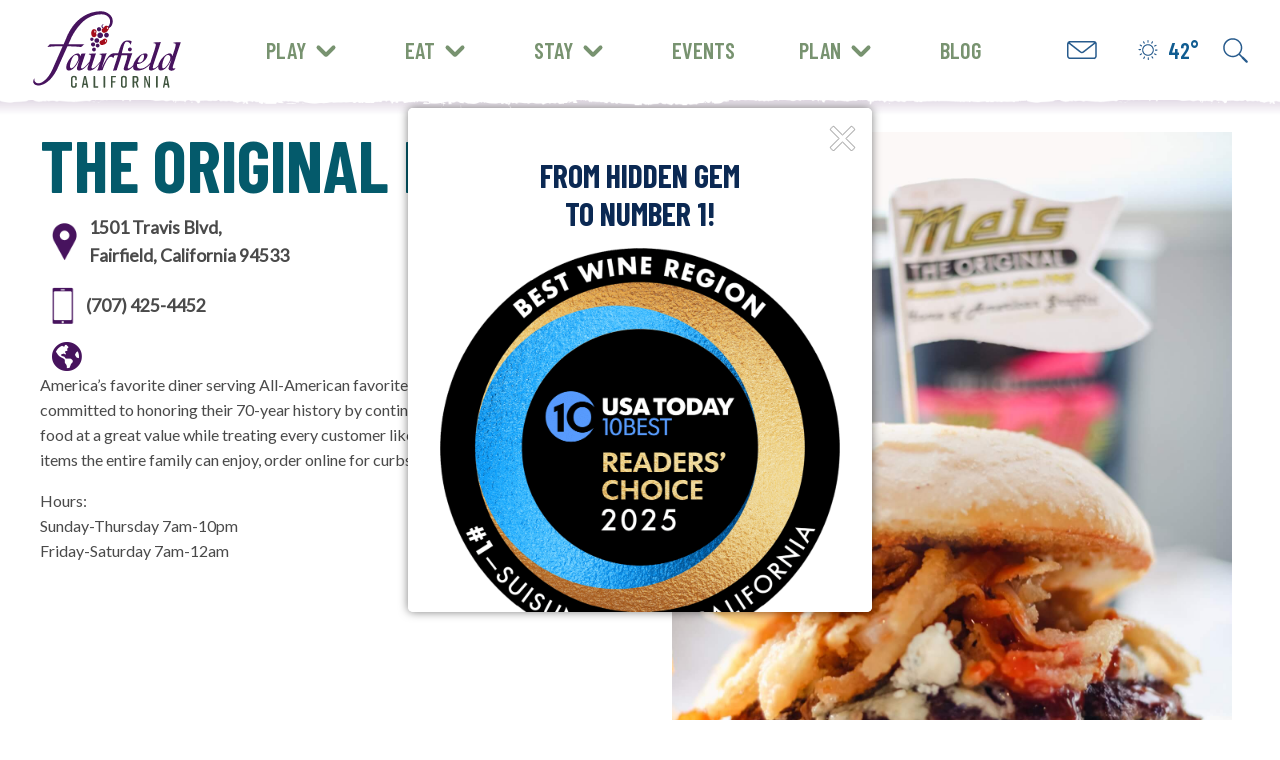

--- FILE ---
content_type: text/html; charset=UTF-8
request_url: https://visitfairfield.com/directory/the-original-mels/
body_size: 17034
content:


<!DOCTYPE html>
<html lang="en">
<head>
    <meta charset="utf-8">

        <meta http-equiv="X-UA-Compatible" content="IE=edge">

    <title>The Original Mels</title>

        <meta name="HandheldFriendly" content="True">
    <meta name="MobileOptimized" content="320">
    <meta name="viewport" content="width=device-width, initial-scale=1"/>

        <link rel="icon" href="https://visitfairfield.com/wp-content/themes/visitfairfield/favicon.png">

    <link rel="pingback" href="https://visitfairfield.com/xmlrpc.php">

        
<!-- Search Engine Optimization by Rank Math PRO - https://rankmath.com/ -->
<meta name="description" content="America&#039;s favorite diner serving All-American favorites Since 1947! Original Mels is committed to honoring their 70-year history by continuing to serve"/>
<meta name="robots" content="follow, index, max-snippet:-1, max-video-preview:-1, max-image-preview:large"/>
<link rel="canonical" href="https://visitfairfield.com/directory/the-original-mels/" />
<meta property="og:locale" content="en_US" />
<meta property="og:type" content="article" />
<meta property="og:title" content="The Original Mels" />
<meta property="og:description" content="America&#039;s favorite diner serving All-American favorites Since 1947! Original Mels is committed to honoring their 70-year history by continuing to serve" />
<meta property="og:url" content="https://visitfairfield.com/directory/the-original-mels/" />
<meta property="og:site_name" content="Visit Fairfield" />
<meta property="article:publisher" content="https://www.facebook.com/VisitFairfieldCA/" />
<meta property="og:updated_time" content="2023-11-15T10:45:40-08:00" />
<meta property="og:image" content="https://visitfairfield.com/wp-content/uploads/mels-683x1024.jpg" />
<meta property="og:image:secure_url" content="https://visitfairfield.com/wp-content/uploads/mels-683x1024.jpg" />
<meta property="og:image:width" content="680" />
<meta property="og:image:height" content="1020" />
<meta property="og:image:alt" content="Burger and onion rings from Original Mels Diner in Fairfield, CA" />
<meta property="og:image:type" content="image/jpeg" />
<meta name="twitter:card" content="summary_large_image" />
<meta name="twitter:title" content="The Original Mels" />
<meta name="twitter:description" content="America&#039;s favorite diner serving All-American favorites Since 1947! Original Mels is committed to honoring their 70-year history by continuing to serve" />
<meta name="twitter:site" content="@fairfield4fun" />
<meta name="twitter:creator" content="@fairfield4fun" />
<meta name="twitter:image" content="https://visitfairfield.com/wp-content/uploads/mels-683x1024.jpg" />
<script type="application/ld+json" class="rank-math-schema-pro">{"@context":"https://schema.org","@graph":[{"@type":"Restaurant","name":"The Original Mels","description":"America&#039;s favorite diner serving All-American favorites Since 1947! Original Mels is committed to honoring their 70-year history by continuing to serve","openingHoursSpecification":[],"servesCuisine":[],"image":{"@id":"https://visitfairfield.com/wp-content/uploads/mels-scaled.jpg"},"@id":"https://visitfairfield.com/directory/the-original-mels/#schema-543598","mainEntityOfPage":{"@id":"https://visitfairfield.com/directory/the-original-mels/#webpage"}},{"@type":"Organization","@id":"https://visitfairfield.com/#organization","name":"Visit Fairfield","sameAs":["https://www.facebook.com/VisitFairfieldCA/","https://twitter.com/fairfield4fun","https://www.instagram.com/visitfairfieldca/","https://www.tiktok.com/@visitfairfieldca","https://www.linkedin.com/company/visitfairfieldca/","https://www.youtube.com/user/visitfairfieldca","https://www.pinterest.com/VisitFairfield/"],"logo":{"@type":"ImageObject","@id":"https://visitfairfield.com/#logo","url":"https://visitfairfield.com/wp-content/uploads/main_logo_color_480_270auto_s_c1.png","contentUrl":"https://visitfairfield.com/wp-content/uploads/main_logo_color_480_270auto_s_c1.png","caption":"Visit Fairfield","inLanguage":"en-US","width":"480","height":"270"}},{"@type":"WebSite","@id":"https://visitfairfield.com/#website","url":"https://visitfairfield.com","name":"Visit Fairfield","alternateName":"Visit Fairfield California","publisher":{"@id":"https://visitfairfield.com/#organization"},"inLanguage":"en-US"},{"@type":"ImageObject","@id":"https://visitfairfield.com/wp-content/uploads/mels-scaled.jpg","url":"https://visitfairfield.com/wp-content/uploads/mels-scaled.jpg","width":"1366","height":"2048","caption":"Burger and onion rings from Original Mels Diner in Fairfield, CA","inLanguage":"en-US"},{"@type":"BreadcrumbList","@id":"https://visitfairfield.com/directory/the-original-mels/#breadcrumb","itemListElement":[{"@type":"ListItem","position":"1","item":{"@id":"https://visitfairfield.com","name":"Home"}},{"@type":"ListItem","position":"2","item":{"@id":"https://visitfairfield.com/directory/","name":"Listings"}},{"@type":"ListItem","position":"3","item":{"@id":"https://visitfairfield.com/directory/the-original-mels/","name":"The Original Mels"}}]},{"@type":"WebPage","@id":"https://visitfairfield.com/directory/the-original-mels/#webpage","url":"https://visitfairfield.com/directory/the-original-mels/","name":"The Original Mels","datePublished":"2023-11-14T15:43:09-08:00","dateModified":"2023-11-15T10:45:40-08:00","isPartOf":{"@id":"https://visitfairfield.com/#website"},"primaryImageOfPage":{"@id":"https://visitfairfield.com/wp-content/uploads/mels-scaled.jpg"},"inLanguage":"en-US","breadcrumb":{"@id":"https://visitfairfield.com/directory/the-original-mels/#breadcrumb"}}]}</script>
<!-- /Rank Math WordPress SEO plugin -->

<link rel='dns-prefetch' href='//unpkg.com' />
<link rel='dns-prefetch' href='//cdn.jsdelivr.net' />
<link rel='dns-prefetch' href='//use.fontawesome.com' />
<link rel="alternate" type="application/rss+xml" title="Visit Fairfield &raquo; Feed" href="https://visitfairfield.com/feed/" />
<link rel="alternate" type="application/rss+xml" title="Visit Fairfield &raquo; Comments Feed" href="https://visitfairfield.com/comments/feed/" />
<link rel="alternate" title="oEmbed (JSON)" type="application/json+oembed" href="https://visitfairfield.com/wp-json/oembed/1.0/embed?url=https%3A%2F%2Fvisitfairfield.com%2Fdirectory%2Fthe-original-mels%2F" />
<link rel="alternate" title="oEmbed (XML)" type="text/xml+oembed" href="https://visitfairfield.com/wp-json/oembed/1.0/embed?url=https%3A%2F%2Fvisitfairfield.com%2Fdirectory%2Fthe-original-mels%2F&#038;format=xml" />
<style id='wp-img-auto-sizes-contain-inline-css' type='text/css'>
img:is([sizes=auto i],[sizes^="auto," i]){contain-intrinsic-size:3000px 1500px}
/*# sourceURL=wp-img-auto-sizes-contain-inline-css */
</style>
<link rel='stylesheet' id='sbi_styles-css' href='https://visitfairfield.com/wp-content/plugins/instagram-feed-pro/css/sbi-styles.min.css?ver=6.9.0' type='text/css' media='all' />
<style id='wp-emoji-styles-inline-css' type='text/css'>

	img.wp-smiley, img.emoji {
		display: inline !important;
		border: none !important;
		box-shadow: none !important;
		height: 1em !important;
		width: 1em !important;
		margin: 0 0.07em !important;
		vertical-align: -0.1em !important;
		background: none !important;
		padding: 0 !important;
	}
/*# sourceURL=wp-emoji-styles-inline-css */
</style>
<style id='wp-block-library-inline-css' type='text/css'>
:root{--wp-block-synced-color:#7a00df;--wp-block-synced-color--rgb:122,0,223;--wp-bound-block-color:var(--wp-block-synced-color);--wp-editor-canvas-background:#ddd;--wp-admin-theme-color:#007cba;--wp-admin-theme-color--rgb:0,124,186;--wp-admin-theme-color-darker-10:#006ba1;--wp-admin-theme-color-darker-10--rgb:0,107,160.5;--wp-admin-theme-color-darker-20:#005a87;--wp-admin-theme-color-darker-20--rgb:0,90,135;--wp-admin-border-width-focus:2px}@media (min-resolution:192dpi){:root{--wp-admin-border-width-focus:1.5px}}.wp-element-button{cursor:pointer}:root .has-very-light-gray-background-color{background-color:#eee}:root .has-very-dark-gray-background-color{background-color:#313131}:root .has-very-light-gray-color{color:#eee}:root .has-very-dark-gray-color{color:#313131}:root .has-vivid-green-cyan-to-vivid-cyan-blue-gradient-background{background:linear-gradient(135deg,#00d084,#0693e3)}:root .has-purple-crush-gradient-background{background:linear-gradient(135deg,#34e2e4,#4721fb 50%,#ab1dfe)}:root .has-hazy-dawn-gradient-background{background:linear-gradient(135deg,#faaca8,#dad0ec)}:root .has-subdued-olive-gradient-background{background:linear-gradient(135deg,#fafae1,#67a671)}:root .has-atomic-cream-gradient-background{background:linear-gradient(135deg,#fdd79a,#004a59)}:root .has-nightshade-gradient-background{background:linear-gradient(135deg,#330968,#31cdcf)}:root .has-midnight-gradient-background{background:linear-gradient(135deg,#020381,#2874fc)}:root{--wp--preset--font-size--normal:16px;--wp--preset--font-size--huge:42px}.has-regular-font-size{font-size:1em}.has-larger-font-size{font-size:2.625em}.has-normal-font-size{font-size:var(--wp--preset--font-size--normal)}.has-huge-font-size{font-size:var(--wp--preset--font-size--huge)}.has-text-align-center{text-align:center}.has-text-align-left{text-align:left}.has-text-align-right{text-align:right}.has-fit-text{white-space:nowrap!important}#end-resizable-editor-section{display:none}.aligncenter{clear:both}.items-justified-left{justify-content:flex-start}.items-justified-center{justify-content:center}.items-justified-right{justify-content:flex-end}.items-justified-space-between{justify-content:space-between}.screen-reader-text{border:0;clip-path:inset(50%);height:1px;margin:-1px;overflow:hidden;padding:0;position:absolute;width:1px;word-wrap:normal!important}.screen-reader-text:focus{background-color:#ddd;clip-path:none;color:#444;display:block;font-size:1em;height:auto;left:5px;line-height:normal;padding:15px 23px 14px;text-decoration:none;top:5px;width:auto;z-index:100000}html :where(.has-border-color){border-style:solid}html :where([style*=border-top-color]){border-top-style:solid}html :where([style*=border-right-color]){border-right-style:solid}html :where([style*=border-bottom-color]){border-bottom-style:solid}html :where([style*=border-left-color]){border-left-style:solid}html :where([style*=border-width]){border-style:solid}html :where([style*=border-top-width]){border-top-style:solid}html :where([style*=border-right-width]){border-right-style:solid}html :where([style*=border-bottom-width]){border-bottom-style:solid}html :where([style*=border-left-width]){border-left-style:solid}html :where(img[class*=wp-image-]){height:auto;max-width:100%}:where(figure){margin:0 0 1em}html :where(.is-position-sticky){--wp-admin--admin-bar--position-offset:var(--wp-admin--admin-bar--height,0px)}@media screen and (max-width:600px){html :where(.is-position-sticky){--wp-admin--admin-bar--position-offset:0px}}

/*# sourceURL=wp-block-library-inline-css */
</style><style id='global-styles-inline-css' type='text/css'>
:root{--wp--preset--aspect-ratio--square: 1;--wp--preset--aspect-ratio--4-3: 4/3;--wp--preset--aspect-ratio--3-4: 3/4;--wp--preset--aspect-ratio--3-2: 3/2;--wp--preset--aspect-ratio--2-3: 2/3;--wp--preset--aspect-ratio--16-9: 16/9;--wp--preset--aspect-ratio--9-16: 9/16;--wp--preset--color--black: #000000;--wp--preset--color--cyan-bluish-gray: #abb8c3;--wp--preset--color--white: #ffffff;--wp--preset--color--pale-pink: #f78da7;--wp--preset--color--vivid-red: #cf2e2e;--wp--preset--color--luminous-vivid-orange: #ff6900;--wp--preset--color--luminous-vivid-amber: #fcb900;--wp--preset--color--light-green-cyan: #7bdcb5;--wp--preset--color--vivid-green-cyan: #00d084;--wp--preset--color--pale-cyan-blue: #8ed1fc;--wp--preset--color--vivid-cyan-blue: #0693e3;--wp--preset--color--vivid-purple: #9b51e0;--wp--preset--color--blue: #2e5e9a;--wp--preset--color--blue-dark: #092a53;--wp--preset--color--olive: #789370;--wp--preset--color--text-color: #4A4A4A;--wp--preset--color--tangerine: #DB4D04;--wp--preset--color--teal: #008080;--wp--preset--color--hkaki: #7E805D;--wp--preset--color--purple: #47135D;--wp--preset--color--light-purple: #83539b;--wp--preset--color--ocean: #045A6B;--wp--preset--color--light-grey: #D2D2D2;--wp--preset--gradient--vivid-cyan-blue-to-vivid-purple: linear-gradient(135deg,rgb(6,147,227) 0%,rgb(155,81,224) 100%);--wp--preset--gradient--light-green-cyan-to-vivid-green-cyan: linear-gradient(135deg,rgb(122,220,180) 0%,rgb(0,208,130) 100%);--wp--preset--gradient--luminous-vivid-amber-to-luminous-vivid-orange: linear-gradient(135deg,rgb(252,185,0) 0%,rgb(255,105,0) 100%);--wp--preset--gradient--luminous-vivid-orange-to-vivid-red: linear-gradient(135deg,rgb(255,105,0) 0%,rgb(207,46,46) 100%);--wp--preset--gradient--very-light-gray-to-cyan-bluish-gray: linear-gradient(135deg,rgb(238,238,238) 0%,rgb(169,184,195) 100%);--wp--preset--gradient--cool-to-warm-spectrum: linear-gradient(135deg,rgb(74,234,220) 0%,rgb(151,120,209) 20%,rgb(207,42,186) 40%,rgb(238,44,130) 60%,rgb(251,105,98) 80%,rgb(254,248,76) 100%);--wp--preset--gradient--blush-light-purple: linear-gradient(135deg,rgb(255,206,236) 0%,rgb(152,150,240) 100%);--wp--preset--gradient--blush-bordeaux: linear-gradient(135deg,rgb(254,205,165) 0%,rgb(254,45,45) 50%,rgb(107,0,62) 100%);--wp--preset--gradient--luminous-dusk: linear-gradient(135deg,rgb(255,203,112) 0%,rgb(199,81,192) 50%,rgb(65,88,208) 100%);--wp--preset--gradient--pale-ocean: linear-gradient(135deg,rgb(255,245,203) 0%,rgb(182,227,212) 50%,rgb(51,167,181) 100%);--wp--preset--gradient--electric-grass: linear-gradient(135deg,rgb(202,248,128) 0%,rgb(113,206,126) 100%);--wp--preset--gradient--midnight: linear-gradient(135deg,rgb(2,3,129) 0%,rgb(40,116,252) 100%);--wp--preset--font-size--small: 13px;--wp--preset--font-size--medium: 20px;--wp--preset--font-size--large: 36px;--wp--preset--font-size--x-large: 42px;--wp--preset--spacing--20: 0.44rem;--wp--preset--spacing--30: 0.67rem;--wp--preset--spacing--40: 1rem;--wp--preset--spacing--50: 1.5rem;--wp--preset--spacing--60: 2.25rem;--wp--preset--spacing--70: 3.38rem;--wp--preset--spacing--80: 5.06rem;--wp--preset--shadow--natural: 6px 6px 9px rgba(0, 0, 0, 0.2);--wp--preset--shadow--deep: 12px 12px 50px rgba(0, 0, 0, 0.4);--wp--preset--shadow--sharp: 6px 6px 0px rgba(0, 0, 0, 0.2);--wp--preset--shadow--outlined: 6px 6px 0px -3px rgb(255, 255, 255), 6px 6px rgb(0, 0, 0);--wp--preset--shadow--crisp: 6px 6px 0px rgb(0, 0, 0);}:where(.is-layout-flex){gap: 0.5em;}:where(.is-layout-grid){gap: 0.5em;}body .is-layout-flex{display: flex;}.is-layout-flex{flex-wrap: wrap;align-items: center;}.is-layout-flex > :is(*, div){margin: 0;}body .is-layout-grid{display: grid;}.is-layout-grid > :is(*, div){margin: 0;}:where(.wp-block-columns.is-layout-flex){gap: 2em;}:where(.wp-block-columns.is-layout-grid){gap: 2em;}:where(.wp-block-post-template.is-layout-flex){gap: 1.25em;}:where(.wp-block-post-template.is-layout-grid){gap: 1.25em;}.has-black-color{color: var(--wp--preset--color--black) !important;}.has-cyan-bluish-gray-color{color: var(--wp--preset--color--cyan-bluish-gray) !important;}.has-white-color{color: var(--wp--preset--color--white) !important;}.has-pale-pink-color{color: var(--wp--preset--color--pale-pink) !important;}.has-vivid-red-color{color: var(--wp--preset--color--vivid-red) !important;}.has-luminous-vivid-orange-color{color: var(--wp--preset--color--luminous-vivid-orange) !important;}.has-luminous-vivid-amber-color{color: var(--wp--preset--color--luminous-vivid-amber) !important;}.has-light-green-cyan-color{color: var(--wp--preset--color--light-green-cyan) !important;}.has-vivid-green-cyan-color{color: var(--wp--preset--color--vivid-green-cyan) !important;}.has-pale-cyan-blue-color{color: var(--wp--preset--color--pale-cyan-blue) !important;}.has-vivid-cyan-blue-color{color: var(--wp--preset--color--vivid-cyan-blue) !important;}.has-vivid-purple-color{color: var(--wp--preset--color--vivid-purple) !important;}.has-black-background-color{background-color: var(--wp--preset--color--black) !important;}.has-cyan-bluish-gray-background-color{background-color: var(--wp--preset--color--cyan-bluish-gray) !important;}.has-white-background-color{background-color: var(--wp--preset--color--white) !important;}.has-pale-pink-background-color{background-color: var(--wp--preset--color--pale-pink) !important;}.has-vivid-red-background-color{background-color: var(--wp--preset--color--vivid-red) !important;}.has-luminous-vivid-orange-background-color{background-color: var(--wp--preset--color--luminous-vivid-orange) !important;}.has-luminous-vivid-amber-background-color{background-color: var(--wp--preset--color--luminous-vivid-amber) !important;}.has-light-green-cyan-background-color{background-color: var(--wp--preset--color--light-green-cyan) !important;}.has-vivid-green-cyan-background-color{background-color: var(--wp--preset--color--vivid-green-cyan) !important;}.has-pale-cyan-blue-background-color{background-color: var(--wp--preset--color--pale-cyan-blue) !important;}.has-vivid-cyan-blue-background-color{background-color: var(--wp--preset--color--vivid-cyan-blue) !important;}.has-vivid-purple-background-color{background-color: var(--wp--preset--color--vivid-purple) !important;}.has-black-border-color{border-color: var(--wp--preset--color--black) !important;}.has-cyan-bluish-gray-border-color{border-color: var(--wp--preset--color--cyan-bluish-gray) !important;}.has-white-border-color{border-color: var(--wp--preset--color--white) !important;}.has-pale-pink-border-color{border-color: var(--wp--preset--color--pale-pink) !important;}.has-vivid-red-border-color{border-color: var(--wp--preset--color--vivid-red) !important;}.has-luminous-vivid-orange-border-color{border-color: var(--wp--preset--color--luminous-vivid-orange) !important;}.has-luminous-vivid-amber-border-color{border-color: var(--wp--preset--color--luminous-vivid-amber) !important;}.has-light-green-cyan-border-color{border-color: var(--wp--preset--color--light-green-cyan) !important;}.has-vivid-green-cyan-border-color{border-color: var(--wp--preset--color--vivid-green-cyan) !important;}.has-pale-cyan-blue-border-color{border-color: var(--wp--preset--color--pale-cyan-blue) !important;}.has-vivid-cyan-blue-border-color{border-color: var(--wp--preset--color--vivid-cyan-blue) !important;}.has-vivid-purple-border-color{border-color: var(--wp--preset--color--vivid-purple) !important;}.has-vivid-cyan-blue-to-vivid-purple-gradient-background{background: var(--wp--preset--gradient--vivid-cyan-blue-to-vivid-purple) !important;}.has-light-green-cyan-to-vivid-green-cyan-gradient-background{background: var(--wp--preset--gradient--light-green-cyan-to-vivid-green-cyan) !important;}.has-luminous-vivid-amber-to-luminous-vivid-orange-gradient-background{background: var(--wp--preset--gradient--luminous-vivid-amber-to-luminous-vivid-orange) !important;}.has-luminous-vivid-orange-to-vivid-red-gradient-background{background: var(--wp--preset--gradient--luminous-vivid-orange-to-vivid-red) !important;}.has-very-light-gray-to-cyan-bluish-gray-gradient-background{background: var(--wp--preset--gradient--very-light-gray-to-cyan-bluish-gray) !important;}.has-cool-to-warm-spectrum-gradient-background{background: var(--wp--preset--gradient--cool-to-warm-spectrum) !important;}.has-blush-light-purple-gradient-background{background: var(--wp--preset--gradient--blush-light-purple) !important;}.has-blush-bordeaux-gradient-background{background: var(--wp--preset--gradient--blush-bordeaux) !important;}.has-luminous-dusk-gradient-background{background: var(--wp--preset--gradient--luminous-dusk) !important;}.has-pale-ocean-gradient-background{background: var(--wp--preset--gradient--pale-ocean) !important;}.has-electric-grass-gradient-background{background: var(--wp--preset--gradient--electric-grass) !important;}.has-midnight-gradient-background{background: var(--wp--preset--gradient--midnight) !important;}.has-small-font-size{font-size: var(--wp--preset--font-size--small) !important;}.has-medium-font-size{font-size: var(--wp--preset--font-size--medium) !important;}.has-large-font-size{font-size: var(--wp--preset--font-size--large) !important;}.has-x-large-font-size{font-size: var(--wp--preset--font-size--x-large) !important;}
/*# sourceURL=global-styles-inline-css */
</style>

<style id='classic-theme-styles-inline-css' type='text/css'>
/*! This file is auto-generated */
.wp-block-button__link{color:#fff;background-color:#32373c;border-radius:9999px;box-shadow:none;text-decoration:none;padding:calc(.667em + 2px) calc(1.333em + 2px);font-size:1.125em}.wp-block-file__button{background:#32373c;color:#fff;text-decoration:none}
/*# sourceURL=/wp-includes/css/classic-themes.min.css */
</style>
<link rel='stylesheet' id='madden-banners-front-css-css' href='https://visitfairfield.com/wp-content/plugins/wp-plugin-madden-banners/assets/build/front.css?ver=1' type='text/css' media='screen' />
<link rel='stylesheet' id='leaflet-css-css' href='https://unpkg.com/leaflet@1.7.1/dist/leaflet.css?ver=1.7.1' type='text/css' media='all' />
<link rel='stylesheet' id='searchwp-live-search-css' href='https://visitfairfield.com/wp-content/plugins/searchwp-live-ajax-search/assets/styles/style.min.css?ver=1.8.7' type='text/css' media='all' />
<style id='searchwp-live-search-inline-css' type='text/css'>
.searchwp-live-search-result .searchwp-live-search-result--title a {
  font-size: 16px;
}
.searchwp-live-search-result .searchwp-live-search-result--price {
  font-size: 14px;
}
.searchwp-live-search-result .searchwp-live-search-result--add-to-cart .button {
  font-size: 14px;
}

/*# sourceURL=searchwp-live-search-inline-css */
</style>
<link rel='stylesheet' id='bones-stylesheet-css' href='https://visitfairfield.com/wp-content/themes/visitfairfield/library/css/style.css?ver=all' type='text/css' media='all' />
<link rel='stylesheet' id='bones-stylesheet-https://visitfairfield.com/wp-content/themes/visitfairfield/library/css/single-listing.css-css' href='https://visitfairfield.com/wp-content/themes/visitfairfield/library/css/single-listing.css?ver=1.0.0' type='text/css' media='all' />
<link rel='stylesheet' id='font-awesome-free-css' href='//use.fontawesome.com/releases/v5.8.1/css/all.css?ver=6.9' type='text/css' media='all' />
<script type="text/javascript" src="https://visitfairfield.com/wp-includes/js/jquery/jquery.min.js?ver=3.7.1" id="jquery-core-js"></script>
<script type="text/javascript" id="eventastic-ajaxscript-js-extra">
/* <![CDATA[ */
var Eventastic_Variables = {"ajax_url":"https://visitfairfield.com/wp-admin/admin-ajax.php"};
//# sourceURL=eventastic-ajaxscript-js-extra
/* ]]> */
</script>
<script type="text/javascript" src="https://visitfairfield.com/wp-content/plugins/wp-plugin-eventastic/eventastic-theme-files/scripts/eventastic-ajax.js?ver=6.9" id="eventastic-ajaxscript-js"></script>
<script type="text/javascript" src="https://unpkg.com/leaflet@1.7.1/dist/leaflet.js?ver=1.7.1" id="leaflet-js-js"></script>
<script type="text/javascript" id="theme-js-js-extra">
/* <![CDATA[ */
var wp_ajax = {"ajax_url":"https://visitfairfield.com/wp-admin/admin-ajax.php"};
//# sourceURL=theme-js-js-extra
/* ]]> */
</script>
<script type="text/javascript" src="https://visitfairfield.com/wp-content/themes/visitfairfield/library/code/script-loader.php?t=text%2Fjavascript&amp;s=https%3A%2F%2Funpkg.com%2Fimagesloaded%404%2Fimagesloaded.pkgd.min.js%7Clibs%2Fmasonry.pkgd.min.js%7Clibs%2Fjquery-ui.min.js%7Clibs%2Fmoment.min.js%7Cscripts.min.js%7Chttps%3A%2F%2Fmaddencdn.com%2Fglobal%2Fscripts%2Flayout%2Fmadden-parallax-layout-v1.3-min.js%7Chttps%3A%2F%2Fwww.maddencdn.com%2Fglobal%2Fscripts%2Flayout%2Fmadden-lazy-load-jquery-v1.3.min.js%7Clisting.js&amp;ver=1" id="theme-js-js"></script>
<link rel="https://api.w.org/" href="https://visitfairfield.com/wp-json/" /><link rel='shortlink' href='https://visitfairfield.com/?p=29628' />
  <style>
    @media (max-width: 1025px) {
      .menuLinks .social { display:flex;justify-content:center;width:100%;list-style:none;padding:0;margin-left:0;margin-right:0;gap:10px; }
    }
    @media (min-width: 1026px) {
      .menuLinks .social { display: none; }
    }
    .madden-banners-flyin.cta.top_left.slide-in.no_image {
      left: 50%;
      top: 50%;
      z-index: 9999;
      transform: translate(-50%, -50%);
      text-align: center;
      border-radius: 5px;
      overflow: hidden;
      box-shadow: 0 0 10px rgba(0, 0, 0, 0.5);
    }
    .madden-banners-flyin.cta.top_left.slide-in.no_image h3 {
      font-family: "Barlow Condensed", sans-serif;
      font-weight: bold;
      text-transform: uppercase;
      font-size: 2em;
      text-align: center;
      color: #0B2953;
    }
    .madden-banners-flyin.cta.top_left.slide-in.no_image p {
      text-align: center;
    }
    .madden-banners-flyin.cta.top_left.slide-in.no_image .flyin-content {
      background-image: url("https://visitfairfieldca.test/wp-content/themes/visitfairfield/library/images/bg_footer_texture.png");
      background-repeat: repeat;
    }
    .madden-banners-flyin.cta.top_left.slide-in.no_image .cta-button {
      all: unset;
      display: none;
      text-align: center;
      line-height: 1;
      cursor: pointer;
      -webkit-appearance: none;
      transition: background-color 0.25s ease-out, color 0.25s ease-out;
      vertical-align: middle;
      border: 1px solid transparent;
      border-radius: 0;
      margin: 0 0 1rem;
      color: #fefefe;
      font-family: "Barlow Condensed", sans-serif;
      font-weight: 600;
      color: white;
      border-radius: 8px;
      text-transform: uppercase;
      font-size: 1.2em;
      transition: 0.3s ease;
      padding: 12px 24px;
      min-width: 175px;
      background: #0B2953;
    }
    .madden-banners-flyin.cta.top_left.slide-in.no_image .cta-button svg {
      display: none;
    }
    .postid-30241 .madden-banners-flyin.cta.top_left.slide-in.no_image {
      display: none !important;
    }
		.moreToExploreMenu .moreToExplore .links {
			gap: 10px !important;
		}
		@media only screen and (max-width: 767px) {
    	.moreToExploreMenu .moreToExplore .links .link:last-child:nth-child(odd) {
        flex: unset !important;
    	}
		}
		.eventasticEventsPage .cancel-daterange {
			display: none !important;
		}
  </style>
  <style>
.container {
    max-width: 800px;
}
:root {
    --primary-color: #789370;
    --secondary-color: #b48b6d;
    --book-font: 'Roboto Condensed',-apple-system, BlinkMacSystemFont, "Segoe UI", Roboto, Helvetica, Arial, sans-serif, "Apple Color Emoji", "Segoe UI Emoji", "Segoe UI Symbol";
    --border-radius: 200px;
    --border-color: #ececec;
    --form-border: 1px solid #ececec;
    --box-shadow: none;
}

#RootRezWidget{
// should inherit your site's fonts, but can add here if needed. Example lines:
    /* font-family: var(--book-font);
    box-shadow: none !important; */
}
// uncomment and modify to override title alignment, colors, fonts, etc.
/* #widget-title {
    font-size: 2em;
    font-weight: bold;
    text-align: left !important;
}
#widget-tagline {
    font-size: 1.2em;
    text-align: left !important;
} */
</style>

  <link rel="icon" href="https://visitfairfield.com/wp-content/uploads/cropped-fcvb-logo-2025-dark_stacked-1-32x32.png" sizes="32x32" />
<link rel="icon" href="https://visitfairfield.com/wp-content/uploads/cropped-fcvb-logo-2025-dark_stacked-1-192x192.png" sizes="192x192" />
<link rel="apple-touch-icon" href="https://visitfairfield.com/wp-content/uploads/cropped-fcvb-logo-2025-dark_stacked-1-180x180.png" />
<meta name="msapplication-TileImage" content="https://visitfairfield.com/wp-content/uploads/cropped-fcvb-logo-2025-dark_stacked-1-270x270.png" />
		<style type="text/css" id="wp-custom-css">
			.sbi_btn_text {
	font-family: "Barlow Condensed", sans-serif;
    text-transform: uppercase;
    font-size: 1.25em;
	padding-left: 20px;
	padding-right: 20px;
}

.heroText img{
	width:100%;
}

.page-id-676 .customLayoutTemplate iframe,
.page-id-766  .customLayoutTemplate iframe {
	max-width: unset;
}
.instagramFeed iframe {
	max-width: none;
}

.home .heroSection:after,
.page-id-274 .heroSection:after {
	display: none;
}
.bookingWidgetSection.no-top-mask:before {
	display: none;
}
.search_occupancy-counter-item input.counter {
	margin-bottom: 0;
}

.booking-widget-cta {
    max-width: 800px;
    text-align: center;
    color: #FFF;
    margin: 0 auto;
    padding: 0 20px;
    line-height: 1;
}
.booking-widget-cta--top {
    padding-bottom: 20px;
}
.booking-widget-cta--bottom {
    padding-top: 20px;
}
.booking-widget-cta h1,
.booking-widget-cta h2,
.booking-widget-cta h3,
.booking-widget-cta h4,
.booking-widget-cta h5 {
	font-family: "Barlow Condensed", sans-serif;
	font-weight: bold;
	text-transform: uppercase;
	margin: 0 !important;
}
.booking-widget-cta h1,
.booking-widget-cta h2 {
	font-size: 2.3rem !important;
}
.booking-widget-cta h3,
.booking-widget-cta h4,
.booking-widget-cta h5 {
	font-size: 1.9375rem !important;
}
.booking-widget-cta p {
	margin-top: 0 !important;
	margin-right: 0 !important;
	margin-left: 0 !important;
}
.booking-widget-cta * {
	width: auto !important;
}
.booking-widget-cta *:last-child {
	margin-bottom: 0;
}
.listingBookNow {
	text-align: center;
	padding:  0 12px 12px;
}
.listingBookNow a {
	display: inline-block;
	color: white;
	padding: 12px 24px;
	border-radius: 4px;
	transition: 0.3s ease;
	font-size: 1.25em;
	font-family: "Barlow Condensed", sans-serif;
	background: #789370;
}		</style>
		    
        <!-- Google Tag Manager -->
    <script>(function(w,d,s,l,i){w[l]=w[l]||[];w[l].push({'gtm.start':
                                                          new Date().getTime(),event:'gtm.js'});var f=d.getElementsByTagName(s)[0],
            j=d.createElement(s),dl=l!='dataLayer'?'&l='+l:'';j.async=true;j.src=
                'https://www.googletagmanager.com/gtm.js?id='+i+dl;f.parentNode.insertBefore(j,f);
                                })(window,document,'script','dataLayer','GTM-KGSVRK');</script>
    <!-- End Google Tag Manager -->

    <link href="https://fonts.googleapis.com/css2?family=Amatic+SC:wght@700&family=Barlow+Condensed:ital,wght@0,600;0,700;1,500&family=Nunito+Sans:ital,wght@0,400;0,700;1,400&display=swap" rel="stylesheet">

    
</head>

<body class="wp-singular listing-template-default single single-listing postid-29628 wp-theme-visitfairfield flag-slideshow" itemscope itemtype="http://schema.org/WebPage">
    <!-- Google Tag Manager (noscript) -->
    <noscript><iframe src="https://www.googletagmanager.com/ns.html?id=GTM-KGSVRK"
                      height="0" width="0" style="display:none;visibility:hidden"></iframe></noscript>
    <!-- End Google Tag Manager (noscript) -->

    <div id="container">

        <header class="header" role="banner" itemscope itemtype="http://schema.org/WPHeader">
            <div class="openMenu">
                <span class="bar"></span>
                <span class="bar"></span>
                <span class="bar"></span>
            </div>
            <a href="https://visitfairfield.com" rel="nofollow" class="logo">
                <img src="https://visitfairfield.com/wp-content/themes/visitfairfield/library/images/logo.svg" alt="Fairfield California">
            </a>

            <div class="navMenu">
                                <div class="menuLinks">
                                        <div class="menuLink">
                        <a class="link" href="https://visitfairfield.com/things-to-do/">
                            Play                            <span class="arrow">
                                <span class="bar"></span>
                                <span class="bar"></span>
                            </span>
                                                    </a>
                                                <div class="subMenu">
                            <div class="subMenuLinks">
                                                                <a href="https://visitfairfield.com/things-to-do/" class="subMenuLink">Things To Do</a>
                                                                <a href="https://visitfairfield.com/things-to-do/attractions/" class="subMenuLink">Attractions</a>
                                                                <a href="https://visitfairfield.com/things-to-do/wineries/" class="subMenuLink">Wineries</a>
                                                                <a href="https://visitfairfield.com/things-to-do/tours-tastings/" class="subMenuLink">Tours &#038; Tastings</a>
                                                                <a href="https://visitfairfield.com/things-to-do/golf-courses/" class="subMenuLink">Golf Courses</a>
                                                                <a href="https://visitfairfield.com/things-to-do/outdoors/" class="subMenuLink">Outdoors</a>
                                                                <a href="https://visitfairfield.com/things-to-do/shopping/" class="subMenuLink">Shopping</a>
                                                                <a href="https://visitfairfield.com/things-to-do/farm-stands/" class="subMenuLink">Farm Stands</a>
                                                                <a href="https://visitfairfield.com/things-to-do/art-museums/" class="subMenuLink">Art &#038; Museums</a>
                                                            </div>
                                                        <div class="featuredMenuPages">
                                                                                                <a href="/things-to-do/" target="" class="featuredMenuPage">
                                    <div class="image">
                                        <img data-load-alt="Jelly Belly Tours"
                                             data-load-type="img"
                                             data-load-onload="true"
                                             data-load-all="https://visitfairfield.com/wp-content/uploads/free_tours_and_tastings__jelly_belly.jpg"
                                             src="https://visitfairfield.com/wp-content/themes/visitfairfield/library/images/pixel.png">
                                    </div>
                                    <span class="title">Things To Do</span>
                                </a>
                                                                                                <a href="/blog/" target="" class="featuredMenuPage">
                                    <div class="image">
                                        <img data-load-alt="The Fairfield CA Experience"
                                             data-load-type="img"
                                             data-load-onload="true"
                                             data-load-all="https://visitfairfield.com/wp-content/uploads/blue_victorian__xlarge.jpg"
                                             src="https://visitfairfield.com/wp-content/themes/visitfairfield/library/images/pixel.png">
                                    </div>
                                    <span class="title">Fairfield Experiences </span>
                                </a>
                                                                                                <a href="/things-to-do/outdoors/" target="" class="featuredMenuPage">
                                    <div class="image">
                                        <img data-load-alt="Rockville Hills Park Hiking &amp; Mountain Biking Fairfield CA"
                                             data-load-type="img"
                                             data-load-onload="true"
                                             data-load-all="https://visitfairfield.com/wp-content/uploads/3e0e41a8-c807-4ba6-94c7-7184555b49d7.jpg"
                                             src="https://visitfairfield.com/wp-content/themes/visitfairfield/library/images/pixel.png">
                                    </div>
                                    <span class="title">Outdoors</span>
                                </a>
                                                                                                <a href="/things-to-do/wineries/" target="" class="featuredMenuPage">
                                    <div class="image">
                                        <img data-load-alt="Wineries In Fairfield CA"
                                             data-load-type="img"
                                             data-load-onload="true"
                                             data-load-all="https://visitfairfield.com/wp-content/uploads/suisun_valley_6__xlarge.jpg"
                                             src="https://visitfairfield.com/wp-content/themes/visitfairfield/library/images/pixel.png">
                                    </div>
                                    <span class="title">Wineries</span>
                                </a>
                                                            </div>
                                                    </div>
                                            </div>
                                        <div class="menuLink">
                        <a class="link" href="https://visitfairfield.com/restaurants/">
                            Eat                            <span class="arrow">
                                <span class="bar"></span>
                                <span class="bar"></span>
                            </span>
                                                    </a>
                                                <div class="subMenu">
                            <div class="subMenuLinks">
                                                                <a href="https://visitfairfield.com/restaurants/american/" class="subMenuLink">American</a>
                                                                <a href="https://visitfairfield.com/restaurants/asian/" class="subMenuLink">Asian</a>
                                                                <a href="https://visitfairfield.com/restaurants/burgers/" class="subMenuLink">Burgers</a>
                                                                <a href="https://visitfairfield.com/restaurants/downtown/" class="subMenuLink">Downtown Fairfield Restaurants</a>
                                                                <a href="https://visitfairfield.com/restaurants/chinese/" class="subMenuLink">Chinese Food in Fairfield</a>
                                                                <a href="https://visitfairfield.com/restaurants/coffee/" class="subMenuLink">Coffee</a>
                                                                <a href="https://visitfairfield.com/restaurants/italian/" class="subMenuLink">Italian</a>
                                                                <a href="https://visitfairfield.com/restaurants/japanese/" class="subMenuLink">Japanese</a>
                                                                <a href="https://visitfairfield.com/restaurants/mexican/" class="subMenuLink">Mexican</a>
                                                                <a href="https://visitfairfield.com/restaurants/" class="subMenuLink">All Restaurants</a>
                                                            </div>
                                                        <div class="featuredMenuPages">
                                                                                                <a href="/restaurants/american/" target="" class="featuredMenuPage">
                                    <div class="image">
                                        <img data-load-alt="steak at Two60 Kitchen + Bar in Fairfield, CA"
                                             data-load-type="img"
                                             data-load-onload="true"
                                             data-load-all="https://visitfairfield.com/wp-content/uploads/two60_steak_visit-fairfield-scaled.jpg"
                                             src="https://visitfairfield.com/wp-content/themes/visitfairfield/library/images/pixel.png">
                                    </div>
                                    <span class="title">American</span>
                                </a>
                                                                                                <a href="/restaurants/downtown/" target="" class="featuredMenuPage">
                                    <div class="image">
                                        <img data-load-alt="Downtown Fairfield sign lit up red at night in Fairfield, CA"
                                             data-load-type="img"
                                             data-load-onload="true"
                                             data-load-all="https://visitfairfield.com/wp-content/uploads/Downtown-FF-Eve-small.jpeg"
                                             src="https://visitfairfield.com/wp-content/themes/visitfairfield/library/images/pixel.png">
                                    </div>
                                    <span class="title">Downtown</span>
                                </a>
                                                                                                <a href="/restaurants/italian/" target="" class="featuredMenuPage">
                                    <div class="image">
                                        <img data-load-alt="Italian Restaurants in Fairfield CA"
                                             data-load-type="img"
                                             data-load-onload="true"
                                             data-load-all="https://visitfairfield.com/wp-content/uploads/nav-eat-italian.jpg"
                                             src="https://visitfairfield.com/wp-content/themes/visitfairfield/library/images/pixel.png">
                                    </div>
                                    <span class="title">Italian</span>
                                </a>
                                                                                                <a href="/restaurants/mexican/" target="" class="featuredMenuPage">
                                    <div class="image">
                                        <img data-load-alt="Plate of mexican food from Casa Agave in Downtown Fairfield, CA"
                                             data-load-type="img"
                                             data-load-onload="true"
                                             data-load-all="https://visitfairfield.com/wp-content/uploads/IMG_6912.jpg"
                                             src="https://visitfairfield.com/wp-content/themes/visitfairfield/library/images/pixel.png">
                                    </div>
                                    <span class="title">Mexican</span>
                                </a>
                                                            </div>
                                                    </div>
                                            </div>
                                        <div class="menuLink">
                        <a class="link" href="https://visitfairfield.com/hotels/">
                            Stay                            <span class="arrow">
                                <span class="bar"></span>
                                <span class="bar"></span>
                            </span>
                                                    </a>
                                                <div class="subMenu">
                            <div class="subMenuLinks">
                                                                <a href="https://visitfairfield.com/hotels/" class="subMenuLink">Hotels</a>
                                                                <a href="https://visitfairfield.com/other-lodging/" class="subMenuLink">Other Lodging</a>
                                                            </div>
                                                        <div class="featuredMenuPages">
                                                                                                <a href="https://visitfairfield.com/directory/residence-inn-fairfield-napa/" target="" class="featuredMenuPage">
                                    <div class="image">
                                        <img data-load-alt="Residence Inn double queen room"
                                             data-load-type="img"
                                             data-load-onload="true"
                                             data-load-all="https://visitfairfield.com/wp-content/uploads/residence-inn.jpeg"
                                             src="https://visitfairfield.com/wp-content/themes/visitfairfield/library/images/pixel.png">
                                    </div>
                                    <span class="title">Book your stay today!</span>
                                </a>
                                                            </div>
                                                    </div>
                                            </div>
                                        <div class="menuLink">
                        <a class="link" href="https://visitfairfield.com/events/">
                            Events                        </a>
                                            </div>
                                        <div class="menuLink">
                        <a class="link" href="https://visitfairfield.com/travel-information/">
                            Plan                            <span class="arrow">
                                <span class="bar"></span>
                                <span class="bar"></span>
                            </span>
                                                    </a>
                                                <div class="subMenu">
                            <div class="subMenuLinks">
                                                                <a href="https://visitfairfield.com/blog/" class="subMenuLink">Blog</a>
                                                                <a href="https://visitfairfield.com/travel-information/" class="subMenuLink">Travel Information</a>
                                                                <a href="https://visitfairfieldca.bookdirect.net/" class="subMenuLink">Book a Room</a>
                                                                <a href="https://visitfairfield.com/visitor-guide/" class="subMenuLink">Visitor Guide</a>
                                                            </div>
                                                        <div class="featuredMenuPages">
                                                                                                <a href="/travel-information/" target="" class="featuredMenuPage">
                                    <div class="image">
                                        <img data-load-alt="Travel Information about Fairfield CA"
                                             data-load-type="img"
                                             data-load-onload="true"
                                             data-load-all="https://visitfairfield.com/wp-content/uploads/lanza_vineyards__xlarge.jpg"
                                             src="https://visitfairfield.com/wp-content/themes/visitfairfield/library/images/pixel.png">
                                    </div>
                                    <span class="title">Travel Information</span>
                                </a>
                                                                                                <a href="/blog/" target="" class="featuredMenuPage">
                                    <div class="image">
                                        <img data-load-alt="downtown fairfield sign"
                                             data-load-type="img"
                                             data-load-onload="true"
                                             data-load-all="https://visitfairfield.com/wp-content/uploads/IMG_0301.jpg"
                                             src="https://visitfairfield.com/wp-content/themes/visitfairfield/library/images/pixel.png">
                                    </div>
                                    <span class="title">Blog</span>
                                </a>
                                                                                                <a href="http://visitfairfieldca.bookdirect.net/" target="" class="featuredMenuPage">
                                    <div class="image">
                                        <img data-load-alt="Fairfield California Hotels"
                                             data-load-type="img"
                                             data-load-onload="true"
                                             data-load-all="https://visitfairfield.com/wp-content/uploads/sunset__xlarge.jpg"
                                             src="https://visitfairfield.com/wp-content/themes/visitfairfield/library/images/pixel.png">
                                    </div>
                                    <span class="title">Book a room</span>
                                </a>
                                                                                                <a href="/visitor-guide/" target="" class="featuredMenuPage">
                                    <div class="image">
                                        <img data-load-alt="Fairfield California Visitor Guide Online Edition"
                                             data-load-type="img"
                                             data-load-onload="true"
                                             data-load-all="https://visitfairfield.com/wp-content/uploads/2017_fairfield__california_visitor_guide_by_visit_fairfield__california_-_issuu_480_270auto_s_c1.png"
                                             src="https://visitfairfield.com/wp-content/themes/visitfairfield/library/images/pixel.png">
                                    </div>
                                    <span class="title">Get Your Visitor Guide</span>
                                </a>
                                                            </div>
                                                    </div>
                                            </div>
                                        <div class="menuLink">
                        <a class="link" href="https://visitfairfield.com/blog/">
                            Blog                        </a>
                                            </div>
                                        <a href="/newsletter-signup/" class="mobileNewsletter" style="width:100%;margin-top:20px;">
                        <img src="https://visitfairfield.com/wp-content/themes/visitfairfield/library/images/icons/mail.svg" alt="Newsletter Signup"> Newsletter sign-up
                    </a>
                      <ul class="social">
          <li><a target="_blank" href="https://www.instagram.com/visitfairfieldca/"><img src="https://visitfairfield.com/wp-content/themes/visitfairfield/library/images/icons/social_instagram.png" alt="Instagram icon" /></a></li>
              <li><a target="_blank" href="https://www.facebook.com/VisitFairfieldCA/"><img src="https://visitfairfield.com/wp-content/themes/visitfairfield/library/images/icons/social_facebook.png" alt="Facebook icon" /></a></li>
              <li><a target="_blank" href="https://www.tiktok.com/@visitfairfieldca"><img src="https://visitfairfield.com/wp-content/themes/visitfairfield/library/images/icons/social_tiktok.png" alt="TikTok icon" /></a></li>
              <li><a target="_blank" href="https://www.linkedin.com/company/visitfairfieldca/"><img src="https://visitfairfield.com/wp-content/themes/visitfairfield/library/images/icons/social_linkedin.png" alt="LinkedIn icon" /></a></li>
              <li><a target="_blank" href="https://www.youtube.com/user/visitfairfieldca"><img src="https://visitfairfield.com/wp-content/themes/visitfairfield/library/images/icons/social_youtube.png" alt="Youtube icon" /></a></li>
              <li><a target="_blank" href="https://www.pinterest.com/VisitFairfield/"><img src="https://visitfairfield.com/wp-content/themes/visitfairfield/library/images/icons/social_pintrest.png" alt="Pinterest icon" /></a></li>
              <li><a target="_blank" href="https://www.tripadvisor.com/Tourism-g32367-Fairfield_California-Vacations.html"><img src="https://visitfairfield.com/wp-content/themes/visitfairfield/library/images/icons/social_tripadvisor.png" alt="Tripadvisor icon" /></a></li>
      </ul>
                  </div>
            </div><!-- #mainNavigation -->

            <div class="extra" style="align-items: center;">
                <a href="/newsletter-signup/" class="newsletterIcon">
                    <img src="https://visitfairfield.com/wp-content/themes/visitfairfield/library/images/icons/mail.svg" alt="Newsletter Signup">
                    <p>Get inspired</p>
                </a>
                <a href="/travel-information/local-weather/" class="weatherWidget" id="forecastCurrent"></a>
                <div id="search_bar">
                    <form role="search" method="get" id="searchform" class="searchform" action="https://visitfairfield.com/">
    <div>
    	<div class="close">
    		<img src="https://visitfairfield.com/wp-content/themes/visitfairfield/library/images/icon-clear-x.png" alt="Close icon" />
    	</div>
        <label for="s" class="screen-reader-text">Search for:</label>
        <input type="search" id="s" name="s" data-swplive="true" data-swpengine="default" data-swpconfig="default" value="" />

        <button type="submit" id="searchsubmit" >Search</button>
    </div>
</form>                    <div class="search_icon">
                        <img src="https://visitfairfield.com/wp-content/themes/visitfairfield/library/images/icons/search.svg" style="height: 28px; padding-top: 3px;" alt="menu">
                    </div>

                </div>
            </div>
        </header>


<style>


    swiper-container {
      width: 100%;
      height: 100%;
    }

    swiper-slide {
      text-align: center;
      font-size: 18px;
      background: #fff;
      display: flex;
      justify-content: center;
      align-items: center;
    }

    swiper-slide img {
      width: 100%;
      height: 100%;
      object-fit: cover;
      object-position: center center;
      aspect-ratio: 4 / 3;
    }


    swiper-container {
      width: 100%;
      height: 300px;
      margin-left: auto;
      margin-right: auto;
    }

    swiper-slide {
      background-size: cover;
      background-position: center;
    }

    .mySwiper {
      height: 80%;
      width: 100%;
      padding-left: 0.5rem;
      padding-right: 0.5rem;
    }

    .mySwiper2 {
      height: 20%;
      box-sizing: border-box;
      padding: 10px 0;
      padding-left: 0.5rem;
      padding-right: 0.5rem;
    }

    .mySwiper2 swiper-slide {
      width: 25%;
      height: 100%;
      opacity: 0.4;
    }

    .mySwiper2 .swiper-slide-thumb-active {
      opacity: 1;
    }

    swiper-slide img {
      width: 100%;
      height: 100%;
      object-fit: cover;
    }



  </style>


<main class="listing-content">
    <div class="container">



        <div class="images">

        
<swiper-container style="--swiper-navigation-color: #fff; --swiper-pagination-color: #fff" class="mySwiper"
    thumbs-swiper=".mySwiper2" loop="true" space-between="10" navigation="true">
        <swiper-slide>
    <img src="https://visitfairfield.com/wp-content/uploads/mels-scaled.jpg" />
    </swiper-slide>
    
    </swiper-slide>
</swiper-container>



<swiper-container class="mySwiper2" loop="true" space-between="10" slides-per-view="4" free-mode="true"
    watch-slides-progress="true">
        <swiper-slide>
    <img src="https://visitfairfield.com/wp-content/uploads/mels-scaled.jpg" />
    </swiper-slide>
    
    </swiper-slide>
</swiper-container>

        </div>

        <div class="info">
            <h1 class="title" data-uw-ignore-translate="true">The Original Mels</h1>

                            <p class="address">
                    <i><img src="https://visitfairfield.com/wp-content/themes/visitfairfield/library/images/icons/pin_purple.png" alt="Map Marker"></i>
                    <a href="https://www.google.com/maps/dir/?api=1&travelmode=driving&layer=traffic&destination= 	1501 Travis Blvd,  Fairfield,  California 94533"> 	1501 Travis Blvd, <br>Fairfield,  California 94533</a>
                </p>
                                        <p class="phone">
                    <i><img src="https://visitfairfield.com/wp-content/themes/visitfairfield/library/images/icons/phone.png" alt="Phone Icon"></i>
                    <a href="tel:+01-	(707) 425-4452">	(707) 425-4452</a>
                </p>
                                        <div class="socialLinks">
                                            <a href="	https://originalmels.com" target="_blank">
                            <span class="fas fa-globe-americas"></span>
                        </a>
                    
                    
                    
                    
                                    </div>
            
            
        </div>
        <div class="content"><p>America&#8217;s favorite diner serving All-American favorites Since 1947! Original Mels is committed to honoring their 70-year history by continuing to serve mouth-watering food at a great value while treating every customer like family! With over 140 menu items the entire family can enjoy, order online for curbside pickup, dine-in, or delivery.</p>
<p>Hours:<br />
Sunday-Thursday 7am-10pm<br />
Friday-Saturday 7am-12am</p>
</div>

        <div class="modules">
                            <div class="module collapsed">
                    <div class="title">
                        <h3>Map</h3>
                        <div class="toggle">
                            <div class="bar"></div>
                            <div class="bar"></div>
                        </div>
                    </div>
                    <div class="content">
                        <div id="map" data-lat="38.258191049836306" data-lon="-122.05706402061466"></div>
                        <div class="mapButtons">
                            <button class="getNearbyListings">Explore Nearby Businesses</button>
                            <a href="https://www.google.com/maps/dir/?api=1&travelmode=driving&layer=traffic&destination=38.258191049836306,-122.05706402061466" target="_blank">Get Directions</a>
                        </div>
                    </div>
                </div>
            
            
                                </div>
    </div>
</main>

    <script type="text/javascript">
    // Check if we have the latitude and longitude from PHP variables
            var lat = "38.258191049836306";
        var lon = "-122.05706402061466";

        // Initialize the map
        var map = L.map('map', {
            center: [lat, lon],
            zoom: 13,
            scrollWheelZoom: false  // Disable scroll wheel zoom by default
        });

        // Add a tile layer to add to our map
        L.tileLayer('https://{s}.tile.openstreetmap.org/{z}/{x}/{y}.png', {
            attribution: '&copy; <a href="https://www.openstreetmap.org/copyright">OpenStreetMap</a> contributors'
        }).addTo(map);

        // Add a marker to the map
        var marker = L.marker([lat, lon]).addTo(map);
        marker.bindPopup('<a href="https://www.google.com/maps/dir/?api=1&travelmode=driving&layer=traffic&destination=' + lat + ',' + lon + '" target="_blank"><h5>The Original Mels</h5></a>').openPopup();

        // Enable scroll wheel zoom only when the map is clicked
        map.on('focus', function() {
            map.scrollWheelZoom.enable();
        });

        // Disable scroll wheel zoom when the map loses focus
        map.on('blur', function() {
            map.scrollWheelZoom.disable();
        });

        // Additionally, you could enable scroll wheel zoom on mouse enter and disable on mouse leave
        map.on('mouseover', function() {
            map.scrollWheelZoom.enable();
        });
        map.on('mouseout', function() {
            map.scrollWheelZoom.disable();
        });

        </script>




<script>
    document.addEventListener('DOMContentLoaded', function () {
        var mySwiper = new Swiper('.swiper-container', {
            loop: true,
            pagination: {
                el: '.swiper-pagination',
                clickable: true,
            },
            navigation: {
                nextEl: '.swiper-button-next',
                prevEl: '.swiper-button-prev',
            },
        });
    });
</script>



<footer class="footer" role="contentinfo" itemscope itemtype="http://schema.org/WPFooter">
    <div class="footerMain"
         data-load-type="bg"
         data-load-onload="true"
         data-load-all="https://visitfairfield.com/wp-content/themes/visitfairfield/library/images/bg_footer_texture.png">
        <div class="footerNav">
            <div class="links">
                <li class="link"><a href="https://visitfairfield.com/things-to-do/" target="_self" title="">Things To Do</a></li><li class="link"><a href="https://visitfairfield.com/hotels/" target="_self" title="">Hotels</a></li><li class="link"><a href="https://visitfairfield.com/restaurants/" target="_self" title="">Restaurants</a></li><li class="link"><a href="https://visitfairfield.com/events/" target="_self" title="">Events</a></li><li class="link"><a href="https://visitfairfield.com/travel-information/" target="_self" title="">Travel Info</a></li><li class="link"><a href="https://visitfairfield.com/blog/" target="_self" title="">Blog</a></li><li class="link"><a href="https://visitfairfield.com/accessibility/" target="_self" title="">Accessibility</a></li><li class="link"><a href="https://visitfairfield.com/privacy-policy-2/" target="_self" title="">Privacy Policy</a></li>            </div>
            <div class="links">

                <li class="link"><a href="https://visitfairfield.com/groups/" target="_self" title="">Groups</a></li><li class="link"><a href="https://visitfairfield.com/meetings/" target="_self" title="">Meetings</a></li><li class="link"><a href="https://visitfairfield.com/media/" target="_self" title="">Media</a></li><li class="link"><a href="https://visitfairfield.com/about-us/" target="_self" title="">About Us</a></li><li class="link"><a href="https://visitfairfield.com/contact-us/" target="_self" title="">Contact Us</a></li><li class="link"><a href="https://visitfairfield.com/travel-information/local-weather/" target="_self" title="">Weather</a></li><li class="link"><a href="https://visitfairfield.com/submit/" target="_self" title="">Submit Your event</a></li>            </div>
        </div>
        <div class="footerLogos">
           <div class="logos">
               <div class="mainLogo">
                   <a href="https://visitfairfield.com">
                       <img data-load-alt="icon"
                            data-load-type="img"
                            data-load-offset="sm"
                            data-load-all="https://visitfairfield.com/wp-content/themes/visitfairfield/library/images/logo.svg"
                            src="https://visitfairfield.com/wp-content/themes/visitfairfield/library/images/pixel.png">
                   </a>
               </div>
               <div class="secondaryLogos">
                   <a href="http://bit.ly/3mdAFa3">
                       <img data-load-alt="icon"
                            data-load-type="img"
                            data-load-offset="sm"
                            data-load-all="https://visitfairfield.com/wp-content/uploads/logo_california-e1709838710614.png"
                            src="https://visitfairfield.com/wp-content/themes/visitfairfield/library/images/pixel.png">
                   </a>
                   <a href="https://www.visitcentralvalley.com/">
                       <img data-load-alt="icon"
                            data-load-type="img"
                            data-load-offset="sm"
                            data-load-all="https://visitfairfield.com/wp-content/uploads/logo_centralvalley.png"
                            src="https://visitfairfield.com/wp-content/themes/visitfairfield/library/images/pixel.png">
                   </a>
                   <a href="https://www.visittheusa.com/">
                       <img data-load-alt="icon"
                            data-load-type="img"
                            data-load-offset="sm"
                            data-load-all="https://visitfairfield.com/wp-content/uploads/logo_visittheusa.png"
                            src="https://visitfairfield.com/wp-content/themes/visitfairfield/library/images/pixel.png">
                   </a>
               </div>
           </div>

           <div class="hideOnDesktop" style="margin-top:1rem;">
           <a class="footerBlueButton" href="/newsletter-signup/">Subscribe to our Newsletter</a><br>
           <a class="footerBlueButton" href="/visitor-guide/">Check out our Visitor Guide</a>
           </div>

             <ul class="social">
          <li><a target="_blank" href="https://www.instagram.com/visitfairfieldca/"><img src="https://visitfairfield.com/wp-content/themes/visitfairfield/library/images/icons/social_instagram.png" alt="Instagram icon" /></a></li>
              <li><a target="_blank" href="https://www.facebook.com/VisitFairfieldCA/"><img src="https://visitfairfield.com/wp-content/themes/visitfairfield/library/images/icons/social_facebook.png" alt="Facebook icon" /></a></li>
              <li><a target="_blank" href="https://www.tiktok.com/@visitfairfieldca"><img src="https://visitfairfield.com/wp-content/themes/visitfairfield/library/images/icons/social_tiktok.png" alt="TikTok icon" /></a></li>
              <li><a target="_blank" href="https://www.linkedin.com/company/visitfairfieldca/"><img src="https://visitfairfield.com/wp-content/themes/visitfairfield/library/images/icons/social_linkedin.png" alt="LinkedIn icon" /></a></li>
              <li><a target="_blank" href="https://www.youtube.com/user/visitfairfieldca"><img src="https://visitfairfield.com/wp-content/themes/visitfairfield/library/images/icons/social_youtube.png" alt="Youtube icon" /></a></li>
              <li><a target="_blank" href="https://www.pinterest.com/VisitFairfield/"><img src="https://visitfairfield.com/wp-content/themes/visitfairfield/library/images/icons/social_pintrest.png" alt="Pinterest icon" /></a></li>
              <li><a target="_blank" href="https://www.tripadvisor.com/Tourism-g32367-Fairfield_California-Vacations.html"><img src="https://visitfairfield.com/wp-content/themes/visitfairfield/library/images/icons/social_tripadvisor.png" alt="Tripadvisor icon" /></a></li>
      </ul>
             
       </div>
       <div class="footerConversionLinks hideOnTablet">
           <div class="links">
               <a class="link footerBlueButton" href="/newsletter-signup/">Subscribe to our <br>Newsletter</a>
               <a class="link footerBlueButton" href="/visitor-guide/">Check out our <br>Visitor Guide</a>
           </div>
       </div>
    </div>
    <div class="footerCopyright">
        <p>Copyright ©2026 Visit Fairfield, CA. All Rights Reserved</p>
    </div>
</footer>

</div>

<script type="speculationrules">
{"prefetch":[{"source":"document","where":{"and":[{"href_matches":"/*"},{"not":{"href_matches":["/wp-*.php","/wp-admin/*","/wp-content/uploads/*","/wp-content/*","/wp-content/plugins/*","/wp-content/themes/visitfairfield/*","/*\\?(.+)"]}},{"not":{"selector_matches":"a[rel~=\"nofollow\"]"}},{"not":{"selector_matches":".no-prefetch, .no-prefetch a"}}]},"eagerness":"conservative"}]}
</script>
<script>
              (function(e){
                  var el = document.createElement('script');
                  el.setAttribute('data-account', 'NvJhK6WI04');
                  el.setAttribute('src', 'https://cdn.userway.org/widget.js');
                  document.body.appendChild(el);
                })();
              </script><script>
    (function (window, document) {
        let loader = function () {
            let s = document.createElement("script"), t = document.getElementsByTagName("script")[0];
            s.id = "rootrezScript";
            s.src = 'https://assets.rootrez.com/book-your-stay/1.2/widget.min.js';
            s.setAttribute("data-default_checkin", "");
            s.setAttribute("data-default_checkout", "");
            s.setAttribute("data-min_checkin","");
            s.setAttribute("data-publisher_key","VF-d3aebe3b4f7daf1f57266d6d03b2aa687ac3b98d");
            s.setAttribute("data-max_checkout","");
            s.setAttribute("data-submission_url","http://lodging.visitfairfield.com/search");
            s.setAttribute("data-title_text","");
            s.setAttribute("data-tagline_text", "");
            s.setAttribute("data-value_add_code", "");
            s.setAttribute("data-api_url", "https://svc.rootrez.com");
            s.setAttribute("data-locale", "en-us");  //Default: en-us. Also available: fr-ca
            s.setAttribute("data-results_in_new_tab", false);
            s.setAttribute("data-features", "");
            s.setAttribute("data-referrals", "none");
            s.setAttribute("data-prop_types", "");
            s.setAttribute("data-areas", "");
            t.parentNode.insertBefore(s, t);
        };
        window.addEventListener ? window.addEventListener("load", loader, false) : window.attachEvent("onload", loader);
    })(window, document);
</script>
  <!-- Custom Feeds for Instagram JS -->
<script type="text/javascript">
var sbiajaxurl = "https://visitfairfield.com/wp-admin/admin-ajax.php";

</script>
        <style>
            .searchwp-live-search-results {
                opacity: 0;
                transition: opacity .25s ease-in-out;
                -moz-transition: opacity .25s ease-in-out;
                -webkit-transition: opacity .25s ease-in-out;
                height: 0;
                overflow: hidden;
                z-index: 9999995; /* Exceed SearchWP Modal Search Form overlay. */
                position: absolute;
                display: none;
            }

            .searchwp-live-search-results-showing {
                display: block;
                opacity: 1;
                height: auto;
                overflow: auto;
            }

            .searchwp-live-search-no-results {
                padding: 3em 2em 0;
                text-align: center;
            }

            .searchwp-live-search-no-min-chars:after {
                content: "Continue typing";
                display: block;
                text-align: center;
                padding: 2em 2em 0;
            }
        </style>
                <script>
            var _SEARCHWP_LIVE_AJAX_SEARCH_BLOCKS = true;
            var _SEARCHWP_LIVE_AJAX_SEARCH_ENGINE = 'default';
            var _SEARCHWP_LIVE_AJAX_SEARCH_CONFIG = 'default';
        </script>
        <script type="text/javascript" id="madden-banners-front-js-js-extra">
/* <![CDATA[ */
var madden_banners_options = {"flyins":{"all_flyins":[{"id_slug":"vote-for-suisun-valley","title":"FROM HIDDEN GEM\u003Cbr/\u003ETO NUMBER 1!","content":"\u003Cimg src=\"https://visitfairfield.com/wp-content/uploads/10Best2025_SuisunValley-small.png\" alt=\"Best Wine Region\" style=\"width:400px;height:auto;\" /\u003E","bg_image":"","cta_text":"","cta_link":"","corner":"top_left","scroll_depth":"0","time_passed":"0","template":"cta","form":"2","frequency":"only_once","priority":"10"}]}};
var madden_banners_options_defaults = [{"id":"tickers","title":"Tickers","description":"Tickers to display at the top of each page","fields":[{"id":"all_tickers","title":"All tickers","args":{"default":[],"type":"repeater","noun":"ticker","sub_fields":[{"id":"id_slug","title":"Identifying slug","type":"text","tooltip":"\u003Cp\u003EA unique slug for use in reporting to identify this ticker\u003C/p\u003E"},{"id":"content","title":"Ticker content","type":"textarea","default":"\u003Cp\u003EThis is a ticker with some \u003Cstrong\u003EHTML Content\u003C/strong\u003E.\u003C/p\u003E","tooltip":"\u003Cp\u003EEnter HTML content to display within your banner. Not all tags are permitted.\u003C/p\u003E"},{"id":"link","title":"Ticker link","type":"text","default":"","tooltip":"\u003Cp\u003EWhere should the ticker link to?\u003C/p\u003E"},{"id":"cta","title":"Ticker CTA","type":"text","default":false,"tooltip":"\u003Cp\u003EShow the link as a button rather than wrapping content by adding button text here.\u003C/p\u003E"},{"id":"image","title":"Ticker image URL","type":"url","default":false,"tooltip":"\u003Cp\u003EAdd a small image to the ticker. Will render at 50x50 px.\u003C/p\u003E","placeholder":""},{"id":"exit_pos","title":"Position of exit button","type":"select","default":"right","options":{"right":"Right","left":"Left"},"tooltip":"\u003Cp\u003EShow the close button on the left- or right-hand side.\u003C/p\u003E"},{"id":"bg_color","title":"Background color","type":"text","default":"#000000"},{"id":"text_color","title":"Text color","type":"text","default":"#FFFFFF"},{"id":"frequency","title":"Frequency","type":"select","default":"no_limit","options":{"no_limit":"No limits","daily":"Once a day","weekly":"Once a week","only_once":"Once per visitor"},"tooltip":"\u003Cp\u003EHow often to show the ticker.\u003C/p\u003E"},{"id":"priority","title":"Ticker priority","type":"number","default":10,"tooltip":"\u003Cp\u003ELower numbers will take priority over higher numbers\u003C/p\u003E","min":0,"max":10},{"id":"conditions","title":"Ticker display conditions","type":"conditional","default":[],"noun":"condition","sub_fields":[{"id":"matchtype","title":"Condition type","type":"select","default":"is_true","args":[],"options":{"is_true":"Show if","is_false":"Don't show if"}},{"id":"condition_field","title":"Condition field","type":"select","default":"page_url","options":{"page_url":"Page URL","url_parameters":"URL Parameters","device_type":"Device Type","is_repeat_user":"Is repeat user","survey_value":"Persona survey has value"}},{"id":"condition_match","title":"Condition type","type":"select","default":"match_exactly","show_if":{"field":"condition_field","match":"==","value":"page_url"},"options":{"match_exactly":"Matches exactly","contains":"Contains","regex":"Regex match"}},{"id":"condition_value","title":"Condition value","type":"text","default":"","show_if":{"field":"condition_field","match":"==","value":"page_url"}},{"id":"parameter_match","title":"Condition type","type":"select","default":"match_exactly","show_if":{"field":"condition_field","match":"==","value":"url_parameters"},"options":{"match_exactly":"Matches exactly","contains":"Contains","regex":"Regex match"}},{"id":"parameter_value","title":"Condition value","type":"text","default":"","show_if":{"field":"condition_field","match":"==","value":"url_parameters"}},{"id":"device_type","title":"Device type","type":"select","default":"desktop","show_if":{"field":"condition_field","match":"==","value":"device_type"},"options":{"desktop_any":"Desktop computer","tablet_any":"Tablet","mobile_any":"Any mobile device","mobile_android":"Android mobile device","mobile_ios":"iOS mobile device"}},{"id":"survey_value","title":"Survey value","type":"select","default":"desktop","show_if":{"field":"condition_field","match":"==","value":"survey_value"},"options":{"arts-culture":"Arts & Culture","dining":"Dining","family-fun":"Family Fun","local-events":"Local Events","music":"Music","neighborhoods":"Neighborhoods","nightlife":"Nightlife","outdoor-activities":"Outdoor Activities","sports":"Sports"}}]}]}}]},{"id":"flyins","title":"Fly-ins","description":"Fly-ins that appear over content","fields":[{"id":"all_flyins","title":"All fly-ins","args":{"default":[],"type":"repeater","noun":"fly-in","sub_fields":[{"id":"id_slug","title":"Identifying slug","type":"text","tooltip":"\u003Cp\u003EA unique slug for use in reporting to identify this fly-in\u003C/p\u003E"},{"id":"title","title":"Fly-in title","type":"text","default":"Fly-in Title"},{"id":"content","title":"Fly-in content","type":"textarea","default":"Fly-in content"},{"id":"bg_image","title":"Background image","type":"url","default":"","placeholder":"leave blank for no Image"},{"id":"cta_text","title":"CTA text","type":"text","default":"","show_if":{"field":"template","match":"==","value":"none"}},{"id":"cta_link","title":"CTA link","type":"text","default":"","show_if":{"field":"template","match":"==","value":"none"}},{"id":"corner","title":"Fly to corner","type":"select","default":"bottom_right","options":{"top_left":"Top left","top_right":"Top right","bottom_left":"Bottom left","bottom_right":"Bottom right"}},{"id":"scroll_depth","title":"Show on scroll depth (px)","type":"number","default":0,"min":0,"max":10000,"step":1,"tooltip":"\u003Cp\u003EDon't show the fly-in until user has scrolled this far.\u003C/p\u003E"},{"id":"time_passed","title":"Show after delay (seconds)","type":"number","default":0,"min":0,"max":100,"step":1,"tooltip":"\u003Cp\u003EDon't show the fly-in until after a delay.\u003C/p\u003E"},{"id":"template","title":"Fly-in template","type":"select","default":"cta","options":{"cta":"Call To Action","survey":"Form"},"tooltip":"\u003Cp\u003EAdditional content to show with the fly-in.\u003C/p\u003E"},{"id":"form","title":"Gravity Form","type":"select","default":"2","options":{"1":"Contact Us","2":"Submit RFP","3":"SUBSCRIBE TO OUR NEWSLETTER","4":"Media Request","5":"Groups","6":"Content & Event Submission","7":"Vineyard Jam Prize Package Giveaway \ud83c\udfb6\ud83c\udf77"},"tooltip":"\u003Cp\u003EAdditional content to show with the fly-in.\u003C/p\u003E"},{"id":"frequency","title":"Frequency","type":"select","default":"no_limit","options":{"no_limit":"No limits","daily":"Once a day","weekly":"Once a week","only_once":"Once per visitor"},"tooltip":"\u003Cp\u003EHow often to show the fly-in.\u003C/p\u003E"},{"id":"priority","title":"Fly-in priority","type":"number","default":10,"tooltip":"\u003Cp\u003ELower numbers will take priority over higher numbers\u003C/p\u003E","min":0,"max":10},{"id":"conditions","title":"Ticker display conditions","type":"conditional","default":[],"noun":"condition","sub_fields":[{"id":"matchtype","title":"Condition type","type":"select","default":"is_true","args":[],"options":{"is_true":"Show if","is_false":"Don't show if"}},{"id":"condition_field","title":"Condition field","type":"select","default":"page_url","options":{"page_url":"Page URL","url_parameters":"URL Parameters","device_type":"Device Type","is_repeat_user":"Is repeat user","survey_value":"Persona survey has value"}},{"id":"condition_match","title":"Condition type","type":"select","default":"match_exactly","show_if":{"field":"condition_field","match":"==","value":"page_url"},"options":{"match_exactly":"Matches exactly","contains":"Contains","regex":"Regex match"}},{"id":"condition_value","title":"Condition value","type":"text","default":"","show_if":{"field":"condition_field","match":"==","value":"page_url"}},{"id":"parameter_match","title":"Condition type","type":"select","default":"match_exactly","show_if":{"field":"condition_field","match":"==","value":"url_parameters"},"options":{"match_exactly":"Matches exactly","contains":"Contains","regex":"Regex match"}},{"id":"parameter_value","title":"Condition value","type":"text","default":"","show_if":{"field":"condition_field","match":"==","value":"url_parameters"}},{"id":"device_type","title":"Device type","type":"select","default":"desktop","show_if":{"field":"condition_field","match":"==","value":"device_type"},"options":{"desktop_any":"Desktop computer","tablet_any":"Tablet","mobile_any":"Any mobile device","mobile_android":"Android mobile device","mobile_ios":"iOS mobile device"}},{"id":"survey_value","title":"Survey value","type":"select","default":"desktop","show_if":{"field":"condition_field","match":"==","value":"survey_value"},"options":{"arts-culture":"Arts & Culture","dining":"Dining","family-fun":"Family Fun","local-events":"Local Events","music":"Music","neighborhoods":"Neighborhoods","nightlife":"Nightlife","outdoor-activities":"Outdoor Activities","sports":"Sports"}}]}]}}]}];
var ajaxdata = {"url":"https://visitfairfield.com/wp-admin/admin-ajax.php"};
//# sourceURL=madden-banners-front-js-js-extra
/* ]]> */
</script>
<script type="text/javascript" src="https://visitfairfield.com/wp-content/plugins/wp-plugin-madden-banners/assets/build/front.js?ver=1" id="madden-banners-front-js-js"></script>
<script type="text/javascript" src="https://cdn.jsdelivr.net/npm/swiper@11/swiper-element-bundle.min.js" id="swiper-js-js"></script>
<script type="text/javascript" id="swp-live-search-client-js-extra">
/* <![CDATA[ */
var searchwp_live_search_params = [];
searchwp_live_search_params = {"ajaxurl":"https:\/\/visitfairfield.com\/wp-admin\/admin-ajax.php","origin_id":29628,"config":{"default":{"engine":"default","input":{"delay":300,"min_chars":3},"results":{"position":"bottom","width":"auto","offset":{"x":0,"y":5}},"spinner":{"lines":12,"length":8,"width":3,"radius":8,"scale":1,"corners":1,"color":"#424242","fadeColor":"transparent","speed":1,"rotate":0,"animation":"searchwp-spinner-line-fade-quick","direction":1,"zIndex":2.0e+9,"className":"spinner","top":"50%","left":"50%","shadow":"0 0 1px transparent","position":"absolute"}}},"msg_no_config_found":"No valid SearchWP Live Search configuration found!","aria_instructions":"When autocomplete results are available use up and down arrows to review and enter to go to the desired page. Touch device users, explore by touch or with swipe gestures."};;
//# sourceURL=swp-live-search-client-js-extra
/* ]]> */
</script>
<script type="text/javascript" src="https://visitfairfield.com/wp-content/plugins/searchwp-live-ajax-search/assets/javascript/dist/script.min.js?ver=1.8.7" id="swp-live-search-client-js"></script>
<script id="wp-emoji-settings" type="application/json">
{"baseUrl":"https://s.w.org/images/core/emoji/17.0.2/72x72/","ext":".png","svgUrl":"https://s.w.org/images/core/emoji/17.0.2/svg/","svgExt":".svg","source":{"concatemoji":"https://visitfairfield.com/wp-includes/js/wp-emoji-release.min.js?ver=6.9"}}
</script>
<script type="module">
/* <![CDATA[ */
/*! This file is auto-generated */
const a=JSON.parse(document.getElementById("wp-emoji-settings").textContent),o=(window._wpemojiSettings=a,"wpEmojiSettingsSupports"),s=["flag","emoji"];function i(e){try{var t={supportTests:e,timestamp:(new Date).valueOf()};sessionStorage.setItem(o,JSON.stringify(t))}catch(e){}}function c(e,t,n){e.clearRect(0,0,e.canvas.width,e.canvas.height),e.fillText(t,0,0);t=new Uint32Array(e.getImageData(0,0,e.canvas.width,e.canvas.height).data);e.clearRect(0,0,e.canvas.width,e.canvas.height),e.fillText(n,0,0);const a=new Uint32Array(e.getImageData(0,0,e.canvas.width,e.canvas.height).data);return t.every((e,t)=>e===a[t])}function p(e,t){e.clearRect(0,0,e.canvas.width,e.canvas.height),e.fillText(t,0,0);var n=e.getImageData(16,16,1,1);for(let e=0;e<n.data.length;e++)if(0!==n.data[e])return!1;return!0}function u(e,t,n,a){switch(t){case"flag":return n(e,"\ud83c\udff3\ufe0f\u200d\u26a7\ufe0f","\ud83c\udff3\ufe0f\u200b\u26a7\ufe0f")?!1:!n(e,"\ud83c\udde8\ud83c\uddf6","\ud83c\udde8\u200b\ud83c\uddf6")&&!n(e,"\ud83c\udff4\udb40\udc67\udb40\udc62\udb40\udc65\udb40\udc6e\udb40\udc67\udb40\udc7f","\ud83c\udff4\u200b\udb40\udc67\u200b\udb40\udc62\u200b\udb40\udc65\u200b\udb40\udc6e\u200b\udb40\udc67\u200b\udb40\udc7f");case"emoji":return!a(e,"\ud83e\u1fac8")}return!1}function f(e,t,n,a){let r;const o=(r="undefined"!=typeof WorkerGlobalScope&&self instanceof WorkerGlobalScope?new OffscreenCanvas(300,150):document.createElement("canvas")).getContext("2d",{willReadFrequently:!0}),s=(o.textBaseline="top",o.font="600 32px Arial",{});return e.forEach(e=>{s[e]=t(o,e,n,a)}),s}function r(e){var t=document.createElement("script");t.src=e,t.defer=!0,document.head.appendChild(t)}a.supports={everything:!0,everythingExceptFlag:!0},new Promise(t=>{let n=function(){try{var e=JSON.parse(sessionStorage.getItem(o));if("object"==typeof e&&"number"==typeof e.timestamp&&(new Date).valueOf()<e.timestamp+604800&&"object"==typeof e.supportTests)return e.supportTests}catch(e){}return null}();if(!n){if("undefined"!=typeof Worker&&"undefined"!=typeof OffscreenCanvas&&"undefined"!=typeof URL&&URL.createObjectURL&&"undefined"!=typeof Blob)try{var e="postMessage("+f.toString()+"("+[JSON.stringify(s),u.toString(),c.toString(),p.toString()].join(",")+"));",a=new Blob([e],{type:"text/javascript"});const r=new Worker(URL.createObjectURL(a),{name:"wpTestEmojiSupports"});return void(r.onmessage=e=>{i(n=e.data),r.terminate(),t(n)})}catch(e){}i(n=f(s,u,c,p))}t(n)}).then(e=>{for(const n in e)a.supports[n]=e[n],a.supports.everything=a.supports.everything&&a.supports[n],"flag"!==n&&(a.supports.everythingExceptFlag=a.supports.everythingExceptFlag&&a.supports[n]);var t;a.supports.everythingExceptFlag=a.supports.everythingExceptFlag&&!a.supports.flag,a.supports.everything||((t=a.source||{}).concatemoji?r(t.concatemoji):t.wpemoji&&t.twemoji&&(r(t.twemoji),r(t.wpemoji)))});
//# sourceURL=https://visitfairfield.com/wp-includes/js/wp-emoji-loader.min.js
/* ]]> */
</script>

<div id="isSmall"></div>
<div id="isMedium"></div>
<div id="isLarge"></div>

</body>

</html>
<!--
Performance optimized by Redis Object Cache. Learn more: https://wprediscache.com

Retrieved 5029 objects (789 KB) from Redis using Predis (v2.4.0).
-->


--- FILE ---
content_type: text/html; charset=UTF-8
request_url: https://maddencdn.com/global/code/weather/getWeatherData.php?cityID=5347335
body_size: 85
content:
{"temp":42,"temp_max":43,"temp_min":40,"icon":"50d","conditions":"Fog","conditionsCode":741}

--- FILE ---
content_type: text/css
request_url: https://visitfairfield.com/wp-content/themes/visitfairfield/library/css/single-listing.css?ver=1.0.0
body_size: 2087
content:
/******************************************************************
Stylesheet: single-listing.php template

******************************************************************/
/******************************************************************
Stylesheet: Variables

Here is where we declare all our variables like colors, fonts,
base values, and defaults. We want to make sure this file ONLY
contains variables that way our files don't get all messy.
No one likes a mess.

******************************************************************/
/*********************
COLORS
*********************/
/******************************************************************
Stylesheet: Typography

******************************************************************/
@import url("https://fonts.googleapis.com/css?family=Cinzel|Lato&display=swap");
@font-face {
  font-family: "Lemonado";
  src: url(../fonts/lemonado.woff2);
}
/*
some nice typographical defaults
more here: http://www.newnet-soft.com/blog/csstypography
*/
p {
  font-size: inherit;
  line-height: 1.6;
  margin-bottom: 1rem;
  text-rendering: optimizeLegibility;
}

.listing-content {
  padding-top: 1em;
}
.listing-content:before {
  content: "";
  display: block;
  width: 100%;
  position: fixed;
  left: 0;
  right: 0;
  top: 85px;
  height: 30px;
  opacity: 0.3;
  z-index: -1;
  background: transparent -webkit-gradient(linear, left top, left bottom, from(#48135E), to(rgba(255, 255, 255, 0))) 0% 0% no-repeat padding-box;
  background: transparent linear-gradient(180deg, #48135E 0%, rgba(255, 255, 255, 0) 100%) 0% 0% no-repeat padding-box;
}
.listing-content .container {
  width: 98%;
  max-width: 1200px;
  margin: 1em auto;
  overflow: auto;
}
.listing-content .container::after {
  content: "";
  clear: both;
  display: table;
}
.listing-content .container .images {
  width: 48%;
  margin-left: 2%;
  float: right;
  display: -webkit-box;
  display: -ms-flexbox;
  display: flex;
  -webkit-box-pack: justify;
      -ms-flex-pack: justify;
          justify-content: space-between;
  -ms-flex-wrap: wrap;
      flex-wrap: wrap;
  margin-bottom: 2em;
}
.listing-content .container .images .image {
  display: block;
  width: calc(50% - 3px);
  margin-bottom: 6px;
  display: -webkit-box;
  display: -ms-flexbox;
  display: flex;
}
.listing-content .container .images .image:first-child {
  width: 100%;
}
.listing-content .container .images .image:nth-last-child(2):nth-child(even) {
  width: 100%;
}
.listing-content .container .images .image img {
  display: block;
  width: 100%;
  height: auto;
  -o-object-fit: cover;
     object-fit: cover;
}
.listing-content .container .images .js-itin-target {
  width: 100%;
  text-align: center;
}
.listing-content .container .images .js-itin-target a {
  min-width: 250px;
  background: #789370;
  color: white;
  font-family: "Barlow Condensed", sans-serif;
  text-transform: uppercase;
  font-size: 1.4em;
  display: -webkit-inline-box;
  display: -ms-inline-flexbox;
  display: inline-flex;
  -webkit-box-pack: center;
      -ms-flex-pack: center;
          justify-content: center;
  -webkit-box-align: center;
      -ms-flex-align: center;
          align-items: center;
  border-radius: 10px;
  padding: 12px;
  -webkit-transition: 0.3s ease;
  transition: 0.3s ease;
  overflow: hidden;
  margin: 1rem 0;
}
.listing-content .container .images .js-itin-target a:hover {
  background: #4a5a45;
}
.listing-content .container .images .js-itin-target a.disabled {
  background: #4a5a45;
  cursor: default;
  color: white !important;
}
.listing-content .container .info .title {
  color: #045A6B;
  text-transform: uppercase;
  font-size: 4.5em;
  font-family: "Barlow Condensed", sans-serif;
  font-weight: bold;
  line-height: 0.9em;
  margin: 0 0 0.25em;
}
.listing-content .container .info .address, .listing-content .container .info .phone {
  display: -webkit-box;
  display: -ms-flexbox;
  display: flex;
  -webkit-box-pack: start;
      -ms-flex-pack: start;
          justify-content: flex-start;
  -webkit-box-align: center;
      -ms-flex-align: center;
          align-items: center;
}
.listing-content .container .info .address i, .listing-content .container .info .phone i {
  margin: 0 12px;
}
.listing-content .container .info .address i img, .listing-content .container .info .phone i img {
  display: block;
  width: auto;
  height: 40px;
}
.listing-content .container .info .address a, .listing-content .container .info .phone a {
  color: #4A4A4A;
  font-size: 1.1em;
  font-weight: bold;
  background-image: -webkit-gradient(linear, left top, left bottom, from(#4A4A4A), to(#4A4A4A));
  background-image: linear-gradient(#4A4A4A, #4A4A4A);
  background-position: 0% 100%;
  background-repeat: no-repeat;
  background-size: 0% 2px;
  -webkit-transition: background-size 0.3s;
  transition: background-size 0.3s;
}
.listing-content .container .info .address a:hover, .listing-content .container .info .phone a:hover {
  background-size: 100% 2px;
}
.listing-content .container .info .socialLinks {
  display: -webkit-box;
  display: -ms-flexbox;
  display: flex;
  -webkit-box-align: center;
      -ms-flex-align: center;
          align-items: center;
  -ms-flex-wrap: wrap;
      flex-wrap: wrap;
}
.listing-content .container .info .socialLinks a {
  margin: 0 12px;
  display: inline-block;
  color: #47135D;
}
.listing-content .container .info .socialLinks a span {
  font-size: 1.9em;
}
.listing-content .container .info .bookingLink {
  background: #789370;
  color: white;
  font-family: "Barlow Condensed", sans-serif;
  text-transform: uppercase;
  font-size: 1.4em;
  display: block;
  text-align: center;
  border-radius: 10px;
  padding: 12px;
  -webkit-transition: 0.3s ease;
  transition: 0.3s ease;
  overflow: hidden;
  margin: 1rem 0;
}
.listing-content .container .info .bookingLink:hover {
  background: #4a5a45;
}
@media only screen and (max-width: 768px) {
  .listing-content .container .content {
    max-width: none;
  }
}
.listing-content .container .modules {
  width: 100%;
}
.listing-content .container .modules .module {
  width: 100%;
  margin-bottom: 2.5em;
}
.listing-content .container .modules .module .title {
  width: 100%;
  position: relative;
  padding: 12px;
  display: -webkit-box;
  display: -ms-flexbox;
  display: flex;
  -webkit-box-pack: justify;
      -ms-flex-pack: justify;
          justify-content: space-between;
  -webkit-box-align: center;
      -ms-flex-align: center;
          align-items: center;
  cursor: pointer;
}
.listing-content .container .modules .module .title h3 {
  color: white;
  text-transform: uppercase;
  font-size: 2.5em;
  margin: 0;
  line-height: 0.9em;
  font-family: "Barlow Condensed", sans-serif;
  font-weight: bold;
}
.listing-content .container .modules .module .title .toggle {
  position: relative;
  width: 30px;
  height: 30px;
}
.listing-content .container .modules .module .title .toggle .bar {
  width: 30px;
  background: white;
  height: 5px;
  -webkit-transform-origin: top;
          transform-origin: top;
  position: absolute;
  left: 0;
  right: 0;
  top: 50%;
  -webkit-transition: 0.3s ease;
  transition: 0.3s ease;
  -webkit-transform: rotate(45deg) translateY(-50%);
          transform: rotate(45deg) translateY(-50%);
}
.listing-content .container .modules .module .title .toggle .bar:last-child {
  -webkit-transform: rotate(-45deg) translateY(-50%);
          transform: rotate(-45deg) translateY(-50%);
}
.listing-content .container .modules .module:nth-child(odd) .title {
  background: #789370;
}
.listing-content .container .modules .module:nth-child(odd) .content {
  background: rgba(120, 147, 112, 0.1);
}
.listing-content .container .modules .module:nth-child(even) .title {
  background: #045A6B;
}
.listing-content .container .modules .module:nth-child(even) .content {
  background: rgba(4, 90, 107, 0.1);
}
.listing-content .container .modules .module .content {
  -webkit-transition: 0.3s ease;
  transition: 0.3s ease;
  overflow: hidden;
}
.listing-content .container .modules .module .content #map {
  width: 100%;
  height: 60vh;
  min-height: 400px;
}
.listing-content .container .modules .module .content #map .infoWindow h3 {
  font-size: 1.75em;
  font-weight: bold;
  font-family: "Barlow Condensed", sans-serif;
  line-height: 0.9em;
}
.listing-content .container .modules .module .content #map .infoWindow h3 a {
  color: #4A4A4A !important;
  text-decoration: underline;
}
.listing-content .container .modules .module .content .mapButtons {
  display: -webkit-box;
  display: -ms-flexbox;
  display: flex;
  -webkit-box-pack: center;
      -ms-flex-pack: center;
          justify-content: center;
  -webkit-box-align: center;
      -ms-flex-align: center;
          align-items: center;
  -ms-flex-wrap: wrap;
      flex-wrap: wrap;
}
.listing-content .container .modules .module .content .mapButtons a, .listing-content .container .modules .module .content .mapButtons button {
  min-width: 250px;
  background: #789370;
  color: white;
  font-family: "Barlow Condensed", sans-serif;
  text-transform: uppercase;
  font-size: 1.4em;
  display: inline-block;
  text-align: center;
  line-height: 1em;
  border-radius: 10px;
  padding: 12px;
  -webkit-transition: 0.3s ease;
  transition: 0.3s ease;
  overflow: hidden;
  margin: 1em;
}
.listing-content .container .modules .module .content .mapButtons a:hover, .listing-content .container .modules .module .content .mapButtons button:hover {
  background: #4a5a45;
}
.listing-content .container .modules .module .content .venueSpace {
  max-width: 768px;
  margin: 1em auto;
}
.listing-content .container .modules .module .content .venueSpace .venueTitle {
  text-align: center;
  margin: 0 auto 0.25em;
  font-size: 1.6em;
  font-family: "Barlow Condensed", sans-serif;
}
.listing-content .container .modules .module .content .venueSpace .venueInfo {
  text-align: center;
}
.listing-content .container .modules .module .content .amenities {
  -webkit-column-count: 3;
     -moz-column-count: 3;
          column-count: 3;
  margin: 2em 1em 2em 3em;
}
@media only screen and (max-width: 1025px) {
  .listing-content .container .modules .module .content .amenities {
    -webkit-column-count: 2;
       -moz-column-count: 2;
            column-count: 2;
  }
}
@media only screen and (max-width: 450px) {
  .listing-content .container .modules .module .content .amenities {
    -webkit-column-count: 1;
       -moz-column-count: 1;
            column-count: 1;
  }
}
.listing-content .container .modules .module.collapsed .title .bar {
  -webkit-transform: translateY(-50%);
          transform: translateY(-50%);
}
.listing-content .container .modules .module.collapsed .title .bar:last-child {
  -webkit-transform: rotate(90deg) translateY(-50%);
          transform: rotate(90deg) translateY(-50%);
}
.listing-content .container .modules .module.collapsed .content {
  height: 0 !important;
}
.listing-content .container .modules #trip-advisor {
  margin: 2.5em auto;
}
@media only screen and (max-width: 1025px) {
  .listing-content .container .info .title {
    font-size: 3.5em;
  }
}
@media only screen and (max-width: 768px) {
  .listing-content .container {
    display: -webkit-box;
    display: -ms-flexbox;
    display: flex;
    -webkit-box-orient: vertical;
    -webkit-box-direction: normal;
        -ms-flex-direction: column;
            flex-direction: column;
    -ms-flex-wrap: wrap;
        flex-wrap: wrap;
  }
  .listing-content .container .info {
    -webkit-box-ordinal-group: 2;
        -ms-flex-order: 1;
            order: 1;
  }
  .listing-content .container .info .title {
    font-size: 3em;
    text-align: center;
  }
  .listing-content .container .images {
    -webkit-box-ordinal-group: 3;
        -ms-flex-order: 2;
            order: 2;
    width: 100%;
    margin: 1em auto 0;
  }
  .listing-content .container .content {
    -webkit-box-ordinal-group: 4;
        -ms-flex-order: 3;
            order: 3;
  }
  .listing-content .container .modules {
    -webkit-box-ordinal-group: 5;
        -ms-flex-order: 4;
            order: 4;
  }
  .listing-content .container .modules .module .title h3 {
    font-size: 2em;
  }
  .listing-content .container .modules .module .content .mapButtons a, .listing-content .container .modules .module .content .mapButtons button {
    margin: 6px;
    width: 100%;
  }
}

--- FILE ---
content_type: image/svg+xml
request_url: https://visitfairfield.com/wp-content/themes/visitfairfield/library/images/weather/sunny.svg
body_size: 1487
content:
<?xml version="1.0" encoding="UTF-8"?><svg id="Layer_1" xmlns="http://www.w3.org/2000/svg" viewBox="0 0 720 720"><defs><style>.cls-1{fill:#275b8d;}</style></defs><path class="cls-1" d="m527.79,272.58c-6.47-.98-11.22-4.25-12.94-10.55-1.76-6.46-.46-12.98,5.72-16.09,13.46-6.79,27.22-13.04,41.18-18.73,6.32-2.57,13.8,1.51,16.59,7.76,2.94,6.58,2.36,13.9-3.78,17.17-14.16,7.55-29.13,13.6-43.8,20.19-.87.39-2.02.18-2.97.25Z"/><path class="cls-1" d="m246.81,134.14c1.97,1.45,7.07,3.54,9.57,7.35,7.29,11.1,13.75,22.77,20.13,34.44,4.35,7.96,1.72,16.56-5.59,20.48-7.06,3.79-15.26,1.51-19.8-6.03-6.73-11.18-13.38-22.42-19.56-33.9-5.63-10.47.97-22.06,15.24-22.34Z"/><path class="cls-1" d="m490.49,149.81c-.6,1.65-1.27,4.69-2.72,7.29-6.13,10.94-12.35,21.82-18.81,32.57-4.78,7.96-13.17,10.42-20.32,6.4-7.32-4.1-9.75-12.55-5.34-20.57,6.29-11.43,12.88-22.7,19.56-33.91,3.86-6.47,9.86-9.03,17.09-6.89,6.52,1.94,9.98,6.8,10.55,15.1Z"/><path class="cls-1" d="m374.63,138.12c0,6.4.22,12.81-.05,19.2-.38,8.95-6.99,15.37-15.1,15.13-8-.24-14-6.37-14.15-15.13-.22-13.05-.21-26.11,0-39.16.14-8.84,6.03-14.78,14.16-14.95,8.51-.18,14.54,5.77,15.14,14.95.03.51.03,1.02.03,1.54,0,6.14,0,12.29-.02,18.43Z"/><path class="cls-1" d="m160.59,218.89c1.9.74,4.9,1.53,7.51,3,10.7,6.02,21.36,12.13,31.9,18.43,8.45,5.06,10.93,13.39,6.57,20.84-4.39,7.49-12.72,9.36-21.4,4.48-11.15-6.27-22.25-12.64-33.2-19.24-6.52-3.93-8.65-10.16-6.45-17.28,2.03-6.53,7.16-9.68,15.07-10.24Z"/><path class="cls-1" d="m192.53,444.47c6.99.09,12.04,2.86,14.44,8.93,2.33,5.89,2.02,12.36-3.36,16.12-12.35,8.63-25.07,16.79-38.07,24.39-6.05,3.54-13.78.67-17.68-4.91-3.92-5.62-4.09-14.32,1.44-18.21,12.92-9.1,26.58-17.15,39.99-25.54,1.02-.64,2.46-.61,3.25-.78Z"/><path class="cls-1" d="m148.26,364.18c-6.65,0-13.32.25-19.95-.06-8.63-.41-14.1-5.93-14.37-13.9-.28-8.28,5.14-14.87,13.92-15.21,13.54-.52,27.12-.48,40.67-.06,8.67.27,14.68,6.94,14.59,14.81-.09,8.01-6.08,14-14.9,14.37-6.64.29-13.3.06-19.95.04Z"/><path class="cls-1" d="m494.38,291.41c-12.11-23.57-29.23-42.64-51.21-57.4-1.05-.7-2.1-1.3-3.15-1.78-43.62-27.17-100.17-31.46-148.85-6.51-72.37,37.08-102.56,124.94-68.14,198.21,11.27,23.98,27.69,43.65,49.14,59.18.95.69,1.9,1.27,2.86,1.77,45.77,30.95,107.14,35.59,158.3,7.04,71.01-39.63,98.06-128.5,61.05-200.5Zm-23.7,118.3c-19.98,41.68-52.91,66.59-99.02,70.88-48.64,4.52-86.87-15.08-114.34-55.52-1.32-1.94-2.57-4-4.02-5.84-9.35-16.32-14.29-33.95-14.84-51.91-.17-25.62,3.62-43.89,12.46-60.77,21.45-40.94,55.24-64.67,101.47-67.32,30.21-1.73,56.1,5.66,77.61,21.37.58.43,1.17.86,1.74,1.3.24.18.47.36.71.54.71.55,1.41,1.1,2.11,1.66,11.33,9.17,21.38,20.76,30.13,34.67,1.36,2.16,2.64,4.46,4.19,6.49,7.07,13.71,11.11,28.33,12.1,43.28,1.08,25.6-2.06,43.99-10.3,61.18Z"/><path class="cls-1" d="m480.91,581.86c-2.02-1.38-7.19-3.29-9.82-7-7.68-10.84-14.55-22.27-21.34-33.71-4.63-7.8-2.31-16.49,4.86-20.67,6.93-4.04,15.2-2.05,20,5.32,7.12,10.93,14.17,21.93,20.75,33.19,6,10.27-.18,22.08-14.44,22.87Z"/><path class="cls-1" d="m236.83,574.84c.54-1.67,1.1-4.73,2.46-7.38,5.73-11.15,11.57-22.25,17.64-33.21,4.49-8.12,12.79-10.88,20.08-7.12,7.46,3.84,10.19,12.2,6.07,20.36-5.88,11.65-12.06,23.15-18.34,34.58-3.63,6.6-9.53,9.38-16.84,7.49-6.59-1.7-10.22-6.45-11.08-14.72Z"/><path class="cls-1" d="m353.04,582.41c-.23-6.4-.68-12.79-.63-19.19.07-8.95,6.44-15.61,14.56-15.66,8-.05,14.22,5.87,14.68,14.62.68,13.04,1.14,26.09,1.39,39.14.17,8.84-5.5,14.98-13.62,15.44-8.5.48-14.73-5.25-15.66-14.41-.05-.51-.06-1.02-.08-1.53-.22-6.14-.44-12.28-.64-18.42Z"/><path class="cls-1" d="m564.07,494.09c-1.93-.68-4.95-1.36-7.62-2.73-10.91-5.63-21.78-11.36-32.53-17.29-8.63-4.75-11.4-12.99-7.3-20.59,4.12-7.64,12.38-9.81,21.23-5.24,11.37,5.87,22.68,11.84,33.87,18.05,6.66,3.7,9.01,9.85,7.06,17.04-1.79,6.6-6.81,9.93-14.7,10.77Z"/><path class="cls-1" d="m571.24,348.46c6.65-.24,13.3-.73,19.94-.65,8.64.1,14.3,5.43,14.86,13.38.58,8.26-4.61,15.04-13.37,15.69-13.51,1-27.09,1.44-40.64,1.5-8.67.04-14.92-6.41-15.11-14.29-.19-8.01,5.58-14.2,14.38-14.89,6.63-.52,13.29-.53,19.94-.74Z"/></svg>

--- FILE ---
content_type: image/svg+xml
request_url: https://visitfairfield.com/wp-content/themes/visitfairfield/library/images/logo.svg
body_size: 2931
content:
<?xml version="1.0" encoding="utf-8"?>
<!-- Generator: Adobe Illustrator 24.1.2, SVG Export Plug-In . SVG Version: 6.00 Build 0)  -->
<svg version="1.1" id="Layer_1" xmlns="http://www.w3.org/2000/svg" xmlns:xlink="http://www.w3.org/1999/xlink" x="0px" y="0px"
	 viewBox="0 0 216 114.2" style="enable-background:new 0 0 216 114.2;" xml:space="preserve">
<style type="text/css">
	.st0{fill:#47135E;}
	.st1{fill:#A50C1A;}
	.st2{fill:#FFFFFF;}
	.st3{fill:#3F543E;}
</style>
<g>
	<g>
		<path class="st0" d="M202.6,83.1c0-0.7,0.3-1.9,0.5-2.7l11.2-34.3L204,46.6l-0.4,1.1c1.1,0.1,3.4,0,3.4,2.1c0,1.8-1.4,6.5-2.4,9.5
			l-2.4,7.4c0,0-0.4-4.3-3.6-4.3c-6,0-14.9,9-16.7,17.4c-2.3,2.5-4.7,4.5-6.5,4.5c-0.7,0-1.4-0.4-1.4-1.4c0-0.8,0.2-1.7,0.4-2.6
			l11.2-34.3l-10.3,0.6l-0.4,1.1c1.1,0.1,3.4,0,3.4,2.1c0,1.8-1.4,6.5-2.4,9.5l-5.5,16.8c-3.4,3.9-8.5,8.5-14.2,8.5
			c-2.6,0-5-1.1-5-4.5c0-0.7,0.1-1.4,0.2-2.2h0.5c7.5,0,14.5-8.6,14.5-12.8c0-1.5-0.8-2.7-3.2-2.7c-7.9,0-16,9.9-17.6,17.4
			c-2.3,2.4-4.7,4.5-6.5,4.5c-0.7,0-1.4-0.4-1.4-1.1c0-0.9,0.3-2,0.6-2.8l3.4-10.4c1.2-3.5,1.8-5.4,2.8-7.6l-6.1,0l-9.1,0l0.7-3.1
			c1.4-4.5,2.6-13.9,6.3-13.9c3.5,0,5.4,3.2,5.7,4.8l1.6-5c-1-0.7-2.1-1.6-5.8-1.6c-9.1,0-11.1,10.9-13.3,17.8l-0.4,0.9h-6.6
			c-9,0-17.9,23.6-17.9,23.6l5.2-16c1.1-3.5,1.8-5.4,2.8-7.6L97.6,63l-0.3,1.1c1.5,0,2.9,0.3,2.9,1.8c0,2.1-0.9,5.2-1.6,7.4
			l-0.2,0.6c-2.8,3.8-8.1,10.4-11.4,10.4c-0.7,0-1.4-0.4-1.4-1.1c0-0.9,0.3-2,0.6-2.8L89.5,70c1.2-3.5,1.8-5.4,2.8-7.6L82.1,63
			l-0.3,1.1c1.5,0,2.9,0.3,2.9,1.8c0,2.1-0.8,5.2-1.6,7.4l-0.3,1c-3,3.8-8.2,10-10.9,10c-0.8,0-1.3-0.8-1.3-1.7
			c0-0.3,0.3-1.3,0.5-2.1l5.9-18.1L71,62.9l-1.3,4c0,0-0.5-4.4-3.8-4.4c-6.5,0-16.6,11.5-16.6,20.1c0,2.5,0.7,4.8,3.8,4.8
			c8.5,0,15.4-16.4,15.4-16.4l-3.5,11.1c-0.2,0.7-0.4,1.7-0.4,2.5c0,1.6,1.4,2.7,3.2,2.7c5.5,0,11.2-6.4,14.3-10.5l-0.7,2.1
			c-0.7,1.9-1.6,4.8-1.6,5.8c0,1.7,1.1,2.7,3.3,2.7c5.6,0,11.5-7.1,14.6-11.2l-0.9,2.8c-1,3.2-2.2,6.9-2.9,8.5l7.7-0.8
			c0.7-2,6.6-19.4,12-19.4c1.7,0,2.9,1.3,3.7,2l1.2-3.8c1.3-0.3,2.8-0.4,4.2-0.4h1.1l-7.2,22.5l5.3-0.6c0.3-0.7,0.4-1.1,0.6-1.9
			l6.5-20h2.3c2.9,0,4.3,0.1,5.7,0.2c0.1,0.2,0.1,0.4,0.1,0.7c0,2.1-0.8,5.2-1.6,7.4l-1.8,5.6c-0.7,1.9-1.6,4.8-1.6,5.8
			c0,1.7,1.1,2.7,3.3,2.7c3.6,0,7.3-2.9,10.3-6.1c0,0.3-0.1,0.7-0.1,1c0,4.2,2.7,5,6,5c8.4,0,14.4-4.7,18.3-9l-0.9,2.7
			c-0.4,1.2-0.7,2.3-0.7,3.5c0,1.7,1.1,2.7,3.3,2.7c3.6,0,7.3-2.9,10.3-6.1c-0.1,0.5-0.1,0.9-0.1,1.4c0,2.4,0.7,4.7,4,4.7
			c8.3,0,15.2-16.5,15.2-16.5L197.2,82c-0.2,0.8-0.9,2.5-0.4,3.5c0.6,1.3,1.9,1.7,3,1.9c3.6,0.7,6-1.7,6.5-2.8
			c0.2-0.5,0.4-1.2,0.4-1.2c-0.9,0.9-1.9,0.9-2.5,1C203.2,84.4,202.6,83.7,202.6,83.1z M159.8,64.1c1.1,0,1.5,1,1.5,2.5
			c0,5-2.7,9.1-6.4,9.1c-1.3,0-2.1-0.3-2.7-0.6C152.7,73.5,156.4,64.1,159.8,64.1z M56.8,84.1c-1.6,0-2.1-1.4-2.1-3.2
			c0-2.8,3-16.2,8.7-16.2c2.4,0,3.4,1.9,3.4,4.8C66.8,74,59.9,84.1,56.8,84.1z M189.3,84.1c-1.4,0-1.9-1.3-1.9-3.4
			c0-3.5,2.8-16,8.4-16c2.4,0,3.5,2.1,3.5,4.3C199.3,74,192.6,84.1,189.3,84.1z"/>
		<path class="st0" d="M70.8,53.2l4.6-4.1h-23l0.9-1.9c0,0,0,0,0,0c0,0,0,0,0,0l2.3-5.1l0.9-2.1l0.8-1.8
			C62.7,27.7,72,15.6,81.3,10.7c7.7-4.1,13.9-5.3,21-4.8c5.8,0.4,10.5,5.5,10.2,10.2c-0.4,6.8-3.7,8.6-8,9.2c-3.2,0-3.9-2.7-2.5-4
			c0,0,0.9-0.8,2.3-0.3c-1-1-3-0.9-3.8,0.5c-0.5,0.9-1.4,5.6,5.2,5.4c6.4,0,11.8-4.5,10.3-14c-0.6-3.9-4.4-8.2-9.6-10.2
			C100.8,0.2,90.2,1.4,82,4.6C70.3,9.2,56.5,19.8,47.6,44.4l-2,4.7H39H25.7l-3.5,4.1c4.7-0.6,9.3-1.1,14-1.1H38h6.1L29.6,85.3
			c-6.2,14.1-14.6,19.6-18.8,20.4c-5.5,0.7-6.8-2.8-7.2-3.7c-0.2-0.6-0.4-1.7,0.2-3.2c0,0-0.6,0.3-1,0.8c-0.9,1-1.8,5,0.1,7.1
			c1.9,2.1,6.1,2.6,8.2,2.2c3.4-0.5,15.7-3.5,25.7-24.8L51,52.2C58.2,52.2,63.6,52.5,70.8,53.2z"/>
		<path class="st0" d="M138.2,56.4c-0.3,1.5,0.6,2.7,2.3,3c1.5,0.3,2.9-0.8,3.2-2.3c0.3-1.8-0.7-2.8-2.2-3.1
			C139.8,53.8,138.5,54.9,138.2,56.4z"/>
	</g>
	<g>
		<path class="st1" d="M100.4,30c-0.5-1.9,0.6-3.8,2.5-4.3l0,0c0.2-0.1,0.3-0.1,0.4-0.2l0,0c0.1-0.1,0.3-0.3,0.5-0.7l0,0
			c0-0.1,0.1-0.2,0.1-0.3l0,0c0.7-1.8,2.8-2.7,4.6-1.9l0,0c1.8,0.7,2.7,2.8,1.9,4.6l0,0c-0.1,0.2-0.2,0.5-0.3,0.7l0,0
			c-0.6,1.2-1.4,2.3-2.3,3.1l0,0c-1,0.8-2,1.3-3,1.6l0,0c-0.8,0.2-1.7,0.1-2.4-0.2l0,0C101.4,31.8,100.7,31,100.4,30L100.4,30z"/>
		<path class="st1" d="M91,38.5c1.7-0.9,2.4-3,1.4-4.7l0,0c-0.1-0.2-0.1-0.3-0.1-0.4l0,0c0-0.1,0-0.4,0.2-0.8l0,0
			c0-0.1,0.1-0.2,0.1-0.3l0,0c0.8-1.8,0.1-3.8-1.7-4.7l0,0c-1.8-0.8-3.8-0.1-4.7,1.7l0,0c-0.1,0.2-0.2,0.5-0.3,0.7l0,0
			c-0.5,1.3-0.7,2.6-0.6,3.8l0,0c0.1,1.2,0.4,2.4,0.9,3.3l0,0c0.4,0.8,1.1,1.3,1.8,1.6l0,0C89,39.1,90,39,91,38.5L91,38.5z"/>
		<g>
			<path class="st0" d="M89.3,54.1c-1.8,0-2.8,1.3-2.8,2.9c0,1.5,1,2.6,2.8,2.6c1.5,0,2.7-1.3,2.7-2.8C92,54.9,90.8,54.1,89.3,54.1z
				"/>
			<path class="st0" d="M99.8,32.5c-2.1-0.9-4.5,0.1-5.4,2.1c-0.9,2.1,0.1,4.5,2.1,5.4c2.1,0.9,4.5-0.1,5.4-2.1
				C102.9,35.8,101.9,33.4,99.8,32.5z"/>
			<path class="st0" d="M90.7,50.6c0.7-1.5-0.1-3.3-1.6-3.9c-1.5-0.6-3.3,0.1-3.9,1.6c-0.6,1.5,0.1,3.3,1.6,3.9
				C88.2,52.9,90,52.1,90.7,50.6z"/>
			<path class="st0" d="M95.3,30.3c1.6,0.7,3.4-0.1,4.1-1.6c0.7-1.6-0.1-3.4-1.6-4.1c-1.6-0.7-3.4,0.1-4.1,1.6
				C93,27.8,93.7,29.6,95.3,30.3z"/>
			<path class="st0" d="M92,46.9c1.7,0.7,3.8-0.1,4.5-1.8c0.7-1.7-0.1-3.8-1.8-4.5c-1.7-0.7-3.8,0.1-4.5,1.8
				C89.4,44.1,90.2,46.2,92,46.9z"/>
			<path class="st0" d="M108.6,32.8c-1.7-0.7-3.8,0.1-4.5,1.8c-0.7,1.7,0.1,3.8,1.8,4.5c1.7,0.7,3.8-0.1,4.5-1.8
				C111.2,35.5,110.4,33.5,108.6,32.8z"/>
			<path class="st0" d="M95.6,48.6c-1.4-0.6-3,0-3.6,1.4c-0.6,1.4,0.1,3,1.4,3.6c1.4,0.6,3-0.1,3.6-1.4C97.6,50.8,97,49.2,95.6,48.6
				z"/>
			<path class="st0" d="M88.4,42.9c0.5-1.2,0-2.7-1.3-3.2c-1.2-0.5-2.7,0-3.2,1.3c-0.5,1.2,0,2.7,1.3,3.2
				C86.5,44.7,87.9,44.2,88.4,42.9z"/>
		</g>
		<path class="st2" d="M108,26.9c-0.3-0.3-0.3-0.7-0.1-1l0,0c0,0,0.1-0.1,0.1-0.1l0,0c0-0.1,0-0.2-0.1-0.3l0,0
			c-0.3-0.3-0.2-0.8,0.1-1l0,0c0.3-0.3,0.8-0.2,1,0.1l0,0c0.4,0.5,0.5,1.2,0.2,1.9l0,0c-0.1,0.2-0.2,0.3-0.3,0.5l0,0
			c-0.2,0.2-0.6,0.3-0.9,0.2l0,0C108.1,27,108,27,108,26.9L108,26.9z"/>
		<path class="st2" d="M90,32c-0.3-0.3-0.4-0.7-0.1-1l0,0c0,0,0.1-0.1,0.1-0.1l0,0c0-0.1,0-0.2-0.1-0.3l0,0c-0.3-0.3-0.3-0.8,0.1-1
			l0,0c0.3-0.3,0.8-0.3,1,0.1l0,0c0.4,0.4,0.6,1.1,0.4,1.8l0,0c-0.1,0.2-0.2,0.3-0.3,0.5l0,0c-0.2,0.3-0.6,0.3-0.9,0.2l0,0
			C90.2,32.1,90.1,32.1,90,32L90,32z"/>
		<path class="st1" d="M106.5,41.4c-1.7-0.9-3.8-0.3-4.8,1.3l0,0c-0.1,0.2-0.2,0.2-0.3,0.3l0,0c-0.1,0.1-0.3,0.2-0.8,0.3l0,0
			c-0.1,0-0.2,0-0.3,0.1l0,0c-1.9,0.3-3.3,2-3,3.9l0,0c0.3,1.9,2,3.3,3.9,3l0,0c0.3,0,0.5-0.1,0.8-0.1l0,0c1.3-0.3,2.6-0.8,3.6-1.5
			l0,0c1-0.7,1.7-1.7,2.2-2.6l0,0c0.4-0.8,0.5-1.6,0.4-2.4l0,0C108,42.8,107.4,41.9,106.5,41.4L106.5,41.4z"/>
		<path class="st2" d="M105.5,45.7c-0.3-0.3-0.3-0.7-0.1-1l0,0c0,0,0.1-0.1,0.1-0.1l0,0c0-0.1,0-0.2-0.1-0.3l0,0
			c-0.3-0.3-0.2-0.8,0.1-1l0,0c0.3-0.3,0.8-0.2,1,0.1l0,0c0.4,0.5,0.5,1.2,0.2,1.9l0,0c-0.1,0.2-0.2,0.3-0.3,0.5l0,0
			c-0.2,0.2-0.6,0.3-0.9,0.2l0,0C105.6,45.8,105.5,45.7,105.5,45.7L105.5,45.7z"/>
	</g>
	<g>
		<path class="st3" d="M64.5,106.2v2.6c0,2.5-1.6,3.6-4.1,3.6h-0.1c-2.6,0-4.1-1-4.1-3.6V98.6c0-2.5,1.6-3.6,4.1-3.6h0.1
			c2.6,0,4.1,1.1,4.1,3.6v2.2c0,0.5-0.3,0.8-0.8,0.8H63c-0.5,0-0.8-0.3-0.8-0.8v-1.8c0-1.5-0.6-2-1.9-2c-1.2,0-1.9,0.5-1.9,2v9.3
			c0,1.5,0.6,2,1.9,2c1.2,0,1.9-0.5,1.9-2v-2.2c0-0.5,0.3-0.8,0.8-0.8h0.7C64.2,105.4,64.5,105.7,64.5,106.2z"/>
		<path class="st3" d="M80.3,112.2h-0.7c-0.5,0-0.8-0.2-0.9-0.7l-0.6-3.3h-3.7l-0.6,3.3c-0.1,0.5-0.4,0.7-0.8,0.7h-0.6
			c-0.5,0-0.8-0.3-0.7-0.9L74.8,96c0.1-0.5,0.4-0.7,0.9-0.7H77c0.5,0,0.8,0.2,0.9,0.7l3.1,15.4C81.1,111.9,80.9,112.2,80.3,112.2z
			 M77.8,106.3l-1.5-8.2l-1.5,8.2H77.8z"/>
		<path class="st3" d="M95.5,111v0.5c0,0.5-0.3,0.8-0.8,0.8h-5.3c-0.5,0-0.8-0.3-0.8-0.8V96c0-0.5,0.3-0.8,0.8-0.8h0.7
			c0.5,0,0.8,0.3,0.8,0.8v14.1h3.8C95.2,110.2,95.5,110.4,95.5,111z"/>
		<path class="st3" d="M104.5,112.2h-0.7c-0.5,0-0.8-0.3-0.8-0.8V96c0-0.5,0.3-0.8,0.8-0.8h0.7c0.5,0,0.8,0.3,0.8,0.8v15.4
			C105.3,111.9,105,112.2,104.5,112.2z"/>
		<path class="st3" d="M113.8,111.4V96c0-0.5,0.3-0.8,0.8-0.8h5.5c0.5,0,0.8,0.3,0.8,0.8v0.4c0,0.5-0.3,0.8-0.8,0.8h-4v5.5h3.2
			c0.5,0,0.8,0.3,0.8,0.8v0.4c0,0.5-0.3,0.8-0.8,0.8h-3.2v6.7c0,0.5-0.3,0.8-0.8,0.8h-0.7C114,112.2,113.8,111.9,113.8,111.4z"/>
		<path class="st3" d="M132.2,95h0.2c2.6,0,4.1,1.1,4.1,3.6v10.2c0,2.5-1.6,3.6-4.1,3.6h-0.2c-2.6,0-4.1-1.1-4.1-3.6V98.6
			C128.1,96.1,129.7,95,132.2,95z M132.3,110.4c1.3,0,1.9-0.5,1.9-2v-9.3c0-1.5-0.7-2-1.9-2c-1.3,0-1.9,0.5-1.9,2v9.3
			C130.4,109.9,131.1,110.4,132.3,110.4z"/>
		<path class="st3" d="M152.9,112.2h-0.7c-0.5,0-0.8-0.2-0.9-0.7l-2.1-6.3h0h-2v6.2c0,0.5-0.3,0.8-0.8,0.8h-0.7
			c-0.5,0-0.8-0.3-0.8-0.8V96c0-0.5,0.3-0.8,0.8-0.8h3.4c2.6,0,4.1,1.1,4.1,3.6v2.8c0,1.7-0.7,2.7-2,3.3l2.3,6.4
			C153.7,111.8,153.4,112.2,152.9,112.2z M147.2,103.3h1.9c1.3,0,1.9-0.5,1.9-2v-2c0-1.5-0.7-2-1.9-2h-1.9V103.3z"/>
		<path class="st3" d="M162.8,112.2h-0.5c-0.5,0-0.8-0.3-0.8-0.8V96c0-0.5,0.3-0.8,0.8-0.8h0.8c0.5,0,0.8,0.2,0.9,0.7l4,11V96
			c0-0.5,0.3-0.8,0.8-0.8h0.5c0.5,0,0.8,0.3,0.8,0.8v15.4c0,0.5-0.3,0.8-0.8,0.8h-0.7c-0.5,0-0.8-0.2-0.9-0.7l-4.1-11.4v11.3
			C163.6,111.9,163.3,112.2,162.8,112.2z"/>
		<path class="st3" d="M180.2,112.2h-0.7c-0.5,0-0.8-0.3-0.8-0.8V96c0-0.5,0.3-0.8,0.8-0.8h0.7c0.5,0,0.8,0.3,0.8,0.8v15.4
			C181,111.9,180.7,112.2,180.2,112.2z"/>
		<path class="st3" d="M197.2,112.2h-0.7c-0.5,0-0.8-0.2-0.9-0.7l-0.6-3.3h-3.7l-0.6,3.3c-0.1,0.5-0.4,0.7-0.8,0.7h-0.6
			c-0.5,0-0.8-0.3-0.7-0.9l3.1-15.4c0.1-0.5,0.4-0.7,0.9-0.7h1.4c0.5,0,0.8,0.2,0.9,0.7l3.1,15.4C198,111.9,197.7,112.2,197.2,112.2
			z M194.7,106.3l-1.5-8.2l-1.5,8.2H194.7z"/>
	</g>
</g>
</svg>
